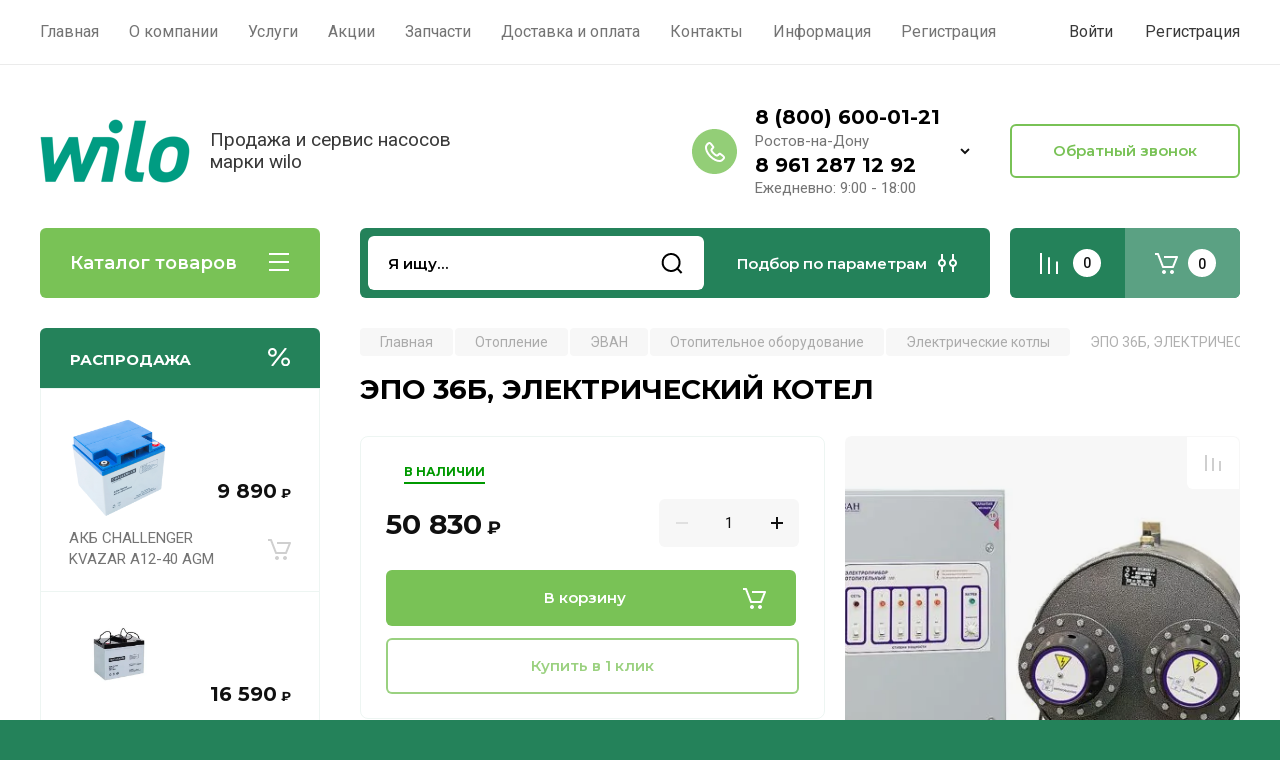

--- FILE ---
content_type: text/html; charset=utf-8
request_url: https://nasoswilo.ru/magazin/product/epo-36b-elektricheskij-kotel
body_size: 40220
content:
<!doctype html>
<html lang="ru">

<head>
<meta charset="utf-8">
<meta name="robots" content="all"/>
<title>ЭПО 36Б, ЭЛЕКТРИЧЕСКИЙ КОТЕЛ</title>
<meta name="description" content="ЭПО 36Б, ЭЛЕКТРИЧЕСКИЙ КОТЕЛ">
<meta name="keywords" content="ЭПО 36Б, ЭЛЕКТРИЧЕСКИЙ КОТЕЛ">
<meta name="SKYPE_TOOLBAR" content="SKYPE_TOOLBAR_PARSER_COMPATIBLE">
<meta name="viewport" content="width=device-width, initial-scale=1.0, maximum-scale=1.0, user-scalable=no">
<meta name="format-detection" content="telephone=no">
<meta http-equiv="x-rim-auto-match" content="none">

<!-- JQuery -->
<script src="/g/libs/jquery/1.10.2/jquery.min.js" charset="utf-8"></script>
<!-- JQuery -->

<!-- Common js -->
	<link rel="stylesheet" href="/g/css/styles_articles_tpl.css">
<meta name="yandex-verification" content="8615bfc708bfec82" />
<meta name="yandex-verification" content="8615bfc708bfec82" />

            <!-- 46b9544ffa2e5e73c3c971fe2ede35a5 -->
            <script src='/shared/s3/js/lang/ru.js'></script>
            <script src='/shared/s3/js/common.min.js'></script>
        <link rel='stylesheet' type='text/css' href='/shared/s3/css/calendar.css' /><link rel="stylesheet" href="/g/libs/lightgallery-proxy-to-hs/lightgallery.proxy.to.hs.min.css" media="all" async>
<script src="/g/libs/lightgallery-proxy-to-hs/lightgallery.proxy.to.hs.stub.min.js"></script>
<script src="/g/libs/lightgallery-proxy-to-hs/lightgallery.proxy.to.hs.js" async></script>
<link rel="icon" href="/favicon.png" type="image/png">
	<link rel="apple-touch-icon" href="/thumb/2/LWXycLAsrYVHUeczKuvz_w/r/favicon.png">
	<link rel="apple-touch-icon" sizes="57x57" href="/thumb/2/cSiQoKjZkTMIo0ziQoXd3Q/57c57/favicon.png">
	<link rel="apple-touch-icon" sizes="60x60" href="/thumb/2/ADHYAP_QOPaTX7kCwZk1yQ/60c60/favicon.png">
	<link rel="apple-touch-icon" sizes="72x72" href="/thumb/2/NUeGOwT7ccqi0vKCk5c7CQ/72c72/favicon.png">
	<link rel="apple-touch-icon" sizes="76x76" href="/thumb/2/hXphuvuCGMlCNmPwtBK8JQ/76c76/favicon.png">
	<link rel="apple-touch-icon" sizes="114x114" href="/thumb/2/eu_DCr8HaH-4Fl9Q5T1Yug/114c114/favicon.png">
	<link rel="apple-touch-icon" sizes="120x120" href="/thumb/2/3MmgBXK7FEpfGfzqoDIQig/120c120/favicon.png">
	<link rel="apple-touch-icon" sizes="144x144" href="/thumb/2/j9LDtrtN_JRbLahuwp6tEA/144c144/favicon.png">
	<link rel="apple-touch-icon" sizes="152x152" href="/thumb/2/hJpSN6oEQd3e9064W7B_Jg/152c152/favicon.png">
	<link rel="apple-touch-icon" sizes="180x180" href="/thumb/2/f_vyPxiafrQ-f6zkloMaLQ/180c180/favicon.png">
	
	<meta name="msapplication-TileImage" content="/thumb/2/bmMZwZpxmRExzY98ed18Wg/c/favicon.png">
	<meta name="msapplication-square70x70logo" content="/thumb/2/u4ZCgXlIt0M0m6gZuZtRyQ/70c70/favicon.png">
	<meta name="msapplication-square150x150logo" content="/thumb/2/foNNC3kvbPYBac4AKEENng/150c150/favicon.png">
	<meta name="msapplication-wide310x150logo" content="/thumb/2/4xXaTyEaqfQGm4mLgRUUfg/310c150/favicon.png">
	<meta name="msapplication-square310x310logo" content="/thumb/2/rmdEXcb0zBLSx3J7TTuAiw/310c310/favicon.png">

<!--s3_require-->
<link rel="stylesheet" href="/g/basestyle/1.0.1/user/user.css" type="text/css"/>
<link rel="stylesheet" href="/g/basestyle/1.0.1/user/user.blue.css" type="text/css"/>
<script type="text/javascript" src="/g/basestyle/1.0.1/user/user.js" async></script>
<!--/s3_require-->
<!-- Common js -->

<!-- Shop init -->
			
		
		
		
			<link rel="stylesheet" type="text/css" href="/g/shop2v2/default/css/theme.less.css">		
			<script type="text/javascript" src="/g/printme.js"></script>
		<script type="text/javascript" src="/g/shop2v2/default/js/tpl.js"></script>
		<script type="text/javascript" src="/g/shop2v2/default/js/baron.min.js"></script>
		
			<script type="text/javascript" src="/g/shop2v2/default/js/shop2.2.js"></script>
		
	<script type="text/javascript">shop2.init({"productRefs": {"75094104":{"ssylka":{"6bec192cb8ae206ba68e77c3da77595f":["89660304"]}}},"apiHash": {"getPromoProducts":"6ec6ba37a9b9688005e5e0c8c9005122","getSearchMatches":"a66b8aaa9618180433bc34ef0eb86c4d","getFolderCustomFields":"3bb4c3447f5f1298d4ed50a6bea6a3c0","getProductListItem":"7193c8fb01b8e9e2b819693c7f65d2ce","cartAddItem":"28065c49f604342e343396c7f095847d","cartRemoveItem":"689c2cab69e71e707f30e1113937ae1e","cartUpdate":"cabf18b3fbec1f54c7e36d315549f9b3","cartRemoveCoupon":"ebbf7d8373fd579e4ff7d24595e4b445","cartAddCoupon":"78af0bafc83707671c172afc9f8e88a2","deliveryCalc":"42e58e82466fa177f950e266b1dea792","printOrder":"f9f05302bb6515875d735645ae722f81","cancelOrder":"4a1f2a5c75b900c437d684dbab6cb358","cancelOrderNotify":"d29316a5a746dedef27e0efaa3642dc2","repeatOrder":"57e65e6d853ef4dce2ec9b89671f23a8","paymentMethods":"67f4914bc33a6291e4ef26e8c0316d69","compare":"2ba4432168a3127093abf6bf176e748e"},"hash": null,"verId": 3098221,"mode": "product","step": "","uri": "/magazin","IMAGES_DIR": "/d/","my": {"gr_selected_theme":0,"gr_pagelist_version":"global:shop2.2.110-paintwork-pagelist.tpl","gr_cart_preview_version":"2.2.110-paintwork-products-shop-cart-preview","gr_filter_version":"global:shop2.2.110-auto-accessories-adaptive-store-filter.tpl","gr_cart_page_version":"global:shop2.2.110-paintwork-cart.tpl","gr_product_template_name":"shop2.2.110-paintwork-product-list-thumbs.tpl","gr_product_page_version":"global:shop2.2.110-paintwork-product.tpl","gr_collections_item":"global:shop2.2.110-paintwork-product-item-collections.tpl","gr_compare_tooltip":"\u0421\u0440\u0430\u0432\u043d\u0438\u0442\u044c","gr_compare_tooltip_added":"\u0423\u0434\u0430\u043b\u0438\u0442\u044c","buy_alias":"\u0412 \u043a\u043e\u0440\u0437\u0438\u043d\u0443","buy_mod":true,"buy_kind":true,"on_shop2_btn":true,"gr_auth_placeholder":true,"gr_show_collcetions_amount":true,"gr_kinds_slider":true,"gr_cart_titles":true,"gr_filter_remodal_res":"1260","gr_sorting_no_filter":true,"gr_filter_remodal":true,"gr_filter_range_slider":false,"gr_search_range_slider":false,"gr_add_to_compare_text":"\u0421\u0440\u0430\u0432\u043d\u0438\u0442\u044c","gr_search_form_title":"\u041f\u041e\u0418\u0421\u041a \u041f\u041e \u041f\u0410\u0420\u0410\u041c\u0415\u0422\u0420\u0410\u041c","gr_vendor_in_thumbs":true,"gr_show_titles":true,"gr_show_options_text":"\u0412\u0441\u0435 \u043f\u0430\u0440\u0430\u043c\u0435\u0442\u0440\u044b","gr_pagelist_only_icons":true,"gr_filter_title_text":"\u0424\u0418\u041b\u042c\u0422\u0420","gr_filter_btn_text":"\u0424\u0418\u041b\u042c\u0422\u0420","gr_filter_reset_text":"\u041e\u0447\u0438\u0441\u0442\u0438\u0442\u044c","gr_card_slider_class":" vertical","gr_product_one_click":"\u041a\u0443\u043f\u0438\u0442\u044c \u0432 1 \u043a\u043b\u0438\u043a","gr_options_more_btn":"\u0412\u0441\u0435 \u043f\u0430\u0440\u0430\u043c\u0435\u0442\u0440\u044b","gr_cart_auth_remodal":true,"gr_cart_show_options_text":"\u041f\u043e\u043a\u0430\u0437\u0430\u0442\u044c \u043f\u0430\u0440\u0430\u043c\u0435\u0442\u0440\u044b","gr_cart_clear_btn_class":"clear_btn","gr_cart_back_btn":"\u041a \u043f\u043e\u043a\u0443\u043f\u043a\u0430\u043c","gr_cart_total_title":"\u0420\u0430\u0441\u0447\u0435\u0442","gr_cart_total_text":"\u0421\u0443\u043c\u043c\u0430 \u0437\u0430\u043a\u0430\u0437\u0430:","gr_cart_autoriz_btn_class":"cart_buy_rem","gr_cart_regist_btn_class":"cart_regist_btn","gr_coupon_placeholder":"\u041a\u0443\u043f\u043e\u043d","gr_my_title_param_button":false,"fold_btn_tit":"\u041a\u0430\u0442\u0430\u043b\u043e\u0433 \u0442\u043e\u0432\u0430\u0440\u043e\u0432","fold_mobile_title":"\u041a\u0430\u0442\u0430\u043b\u043e\u0433","search_btn_tit":"\u041f\u043e\u0434\u0431\u043e\u0440 \u043f\u043e \u043f\u0430\u0440\u0430\u043c\u0435\u0442\u0440\u0430\u043c","search_form_btn":"\u041d\u0430\u0439\u0442\u0438","gr_show_nav_btns":true,"gr_hide_no_amount_rating":"true","price_fa_rouble":false,"gr_filter_placeholders":true,"gr_filter_only_field_title":true,"gr_comments_only_field_placeholder":true,"gr_coupon_used_text":"\u0418\u0441\u043f\u043e\u043b\u044c\u0437\u043e\u0432\u0430\u043d\u043d\u044b\u0439","gr_pluso_title":"\u041f\u043e\u0434\u0435\u043b\u0438\u0442\u044c\u0441\u044f","gr_show_one_click_in_thumbs":true,"gr_pagelist_lazy_load":true,"lazy_load_subpages":true,"gr_buy_btn_data_url":true,"gr_product_preview_title":"\u0414\u043e\u0431\u0430\u0432\u043b\u0435\u043d \u0432 \u043a\u043e\u0440\u0437\u0438\u043d\u0443","gr_custom_field_star":true,"gr_search_modules_new":true},"shop2_cart_order_payments": 1,"cf_margin_price_enabled": 0,"maps_yandex_key":"","maps_google_key":""});</script>
<style type="text/css">.product-item-thumb {width: 350px;}.product-item-thumb .product-image, .product-item-simple .product-image {height: 350px;width: 350px;}.product-item-thumb .product-amount .amount-title {width: 254px;}.product-item-thumb .product-price {width: 300px;}.shop2-product .product-side-l {width: 200px;}.shop2-product .product-image {height: 190px;width: 200px;}.shop2-product .product-thumbnails li {width: 56px;height: 56px;}</style>
<!-- Shop init -->

	<style>
		.main-slider{margin-bottom:30px;position:relative;height:420px;overflow:hidden;height:auto}@media (max-width: 767px){.main-slider{margin-left:-16px;margin-right:-16px;margin-bottom:0;height:auto}}.main-slider__inner_slid{height:auto;margin:-3px 0}.main-slider__item_slid{height:auto;padding-top:37.5%;position:relative;display:block;width:100%;text-decoration:none}@media (max-width: 1280px){.main-slider__item_slid{padding-top:40%}}@media (max-width: 767px){.main-slider__item_slid{padding-top:unset;height:320px}}@media (max-width: 425px){.main-slider__item_slid{height:220px}}.main-slider__item_in{display:block}.main-slider__image_slid{position:absolute;top:0;left:0;width:100%;height:100%;display:block}.main-slider__image_slid.slider_overlay:before{position:absolute;content:'';top:0;left:0;width:100%;height:100%}.main-slider__image_slid.mobile_image{display:none}@media (max-width: 639px){.main-slider__image_slid.mobile_image{display:block}}.main-slider__slid_text{position:relative;display:-moz-box;display:-webkit-box;display:-webkit-flex;display:-moz-flex;display:-ms-flexbox;display:flex;-webkit-box-direction:normal;-webkit-box-orient:vertical;-moz-box-direction:normal;-moz-box-orient:vertical;-webkit-flex-direction:column;-moz-flex-direction:column;-ms-flex-direction:column;flex-direction:column;-webkit-box-align:start;-ms-flex-align:start;-webkit-align-items:flex-start;-moz-align-items:flex-start;align-items:flex-start;-webkit-box-pack:center;-ms-flex-pack:center;-webkit-justify-content:center;-moz-justify-content:center;justify-content:center;width:50%;padding:20px 20px 20px 40px;height:100%;position:absolute;top:0;bottom:0}@media (max-width: 1260px){.main-slider__slid_text{width:70%;padding-left:30px}}@media (max-width: 767px){.main-slider__slid_text{width:100%;padding:15px 36px}}@media (max-width: 479px){.main-slider__slid_text{padding-right:16px;padding-left:16px}}.main-slider__slid_flag{padding:5px 14px 5px 16px;display:inline-block;font-family:Montserrat,sans-serif;height:auto;line-height:22px;font-weight:700;text-align:center;margin-bottom:10px;position:relative;margin-top:20px;margin-bottom:7px;padding:5px 15px;min-width:76px}@media (max-width: 767px){.main-slider__slid_flag{margin-bottom:5px;padding:4px 12px;min-width:54px;line-height:14px}}@media (max-width: 479px){.main-slider__slid_flag{margin-top:6px;margin-bottom:6px}}.main-slider__slid_tit{margin-top:8px;margin-bottom:8px;font-family:Montserrat,sans-serif;line-height:1.1em;font-weight:700;display:block}@media (max-width: 1023px){.main-slider__slid_tit{margin-top:4px;margin-bottom:4px}}@media (max-width: 479px){.main-slider__slid_tit{margin-top:4px;margin-bottom:4px}}.main-slider__slid_desc{margin-top:8px;margin-bottom:8px;display:block}@media (max-width: 1023px){.main-slider__slid_desc{margin-top:4px;margin-bottom:4px}}@media (max-width: 479px){.main-slider__slid_desc{margin-top:2px;margin-bottom:2px;line-height:1.2}}.main-slider__slid_btn{display:inline-block;margin-top:15px;margin-bottom:0;padding:18px 30px;font-family:Montserrat,sans-serif;line-height:1.1em;font-weight:600;text-decoration:none;position:relative;z-index:1;transition:all .3s;overflow:hidden;margin-top:26px;margin-bottom:0}@media (max-width: 1023px){.main-slider__slid_btn{padding:16px 30px;margin-top:10px}}@media (max-width: 479px){.main-slider__slid_btn{padding:12px 16px}}.main-slider__slid_btn:before{position:absolute;content:'';z-index:-1;top:0;right:0;width:0;height:100%;transition:all .3s}.main-slider__slid_btn:hover:before{width:100%}@media (max-width: 767px){.main-slider__slid_btn.slider_btn_hide{display:none}}.main-slider .slick-prev,.main-slider .slick-next{position:absolute;right:0;z-index:1;width:60px;height:60px}@media (max-width: 1280px){.main-slider .slick-prev,.main-slider .slick-next{width:50px;height:50px}}.main-slider .slick-prev{top:20px;right:20px}@media (max-width: 767px){.main-slider .slick-prev{bottom:0;right:40px}}.main-slider .slick-next{bottom:20px;right:20px}.main-slider .slick-next:before{transform:rotate(180deg)}.main-slider ul.slick-dots{display:flex;flex-direction:column;position:absolute;right:45px;top:calc(50% - 110px);margin:0;height:220px;align-items:center;justify-content:center}.main-slider ul.slick-dots li{margin:8px 0}@media (max-width: 1023px){.main-slider ul.slick-dots li{margin:4px 0}}@media (max-width: 767px){.main-slider ul.slick-dots li{margin:0 4px}}.main-slider ul.slick-dots li.slick-active{margin:7px 0}@media (max-width: 1023px){.main-slider ul.slick-dots li.slick-active{margin:3px 0}}@media (max-width: 767px){.main-slider ul.slick-dots li.slick-active{margin:0 4px}}@media (min-width: 768px) and (max-width: 1280px){.main-slider ul.slick-dots{right:40px}}@media (max-width: 767px){.main-slider ul.slick-dots{flex-direction:row;height:auto;width:220px;top:calc(100% - 30px);right:calc(50% - 110px)}}@media (max-width: 425px){.main-slider ul.slick-dots{top:calc(100% - 20px)}}.main-slider .slider_counter{position:absolute;min-width:80px;top:0;right:0;padding:12px 10px;font-family:Montserrat,sans-serif;line-height:1em;font-weight:600;text-align:center;display:-moz-box;display:-webkit-box;display:-webkit-flex;display:-moz-flex;display:-ms-flexbox;display:flex;-webkit-box-pack:center;-ms-flex-pack:center;-webkit-justify-content:center;-moz-justify-content:center;justify-content:center;display:none}@media (max-width: 767px){.main-slider .slider_counter{bottom:0;top:auto;right:auto;left:0;padding:17.5px 10px;min-width:52px}}.main-slider .slider_counter .slider_del{padding:0 5px}
		@media (min-width: 1261px){.main-slider__inner_slid:not(.slick-slider){height: 400px;overflow: hidden;}}
	</style>


<!-- Custom styles -->
<link rel="stylesheet" href="/g/libs/jqueryui/datepicker-and-slider/css/jquery-ui.css">
<link rel="stylesheet" href="/g/libs/lightgallery/v1.2.19/lightgallery.css">
<link rel="stylesheet" href="/g/libs/remodal/css/remodal.css">
<link rel="stylesheet" href="/g/libs/remodal/css/remodal-default-theme.css">
<link rel="stylesheet" href="/g/libs/waslide/css/waslide.css">
<!-- Custom styles -->


<!-- Custom js -->
<script src="/g/libs/jquery-responsive-tabs/1.6.3/jquery.responsiveTabs.min.js" charset="utf-8"></script>
<script src="/g/libs/jquery-match-height/0.7.2/jquery.matchHeight.min.js" charset="utf-8"></script>
<script src="/g/libs/jqueryui/datepicker-and-slider/js/jquery-ui.min.js" charset="utf-8"></script>
<script src="/g/libs/jqueryui/touch_punch/jquery.ui.touch_punch.min.js" charset="utf-8"></script>

<script src="/g/libs/owl-carousel/2.3.4/owl.carousel.min.js" charset="utf-8"></script>


<script src="/g/libs/flexmenu/1.6.2/flexmenu.min.js" charset="utf-8"></script> <script src="/g/libs/flexmenu/1.6.2/modernizr.custom.js" charset="utf-8"></script>  
<script src="/g/libs/lightgallery/v1.2.19/lightgallery.js" charset="utf-8"></script>
<script src="/g/libs/jquery-slick/1.6.0/slick.min.js" charset="utf-8"></script>
<script src="/g/libs/remodal/js/remodal.js" charset="utf-8"></script>
<script src="/g/libs/waslide/js/animit.js"></script>
<script src="/g/libs/waslide/js/waslide.js"></script>

<script src="/g/libs/timer/js/timer.js" charset="utf-8"></script>

<!-- Custom js -->

<!-- Site js -->
<script src="/g/s3/misc/form/shop-form/shop-form-minimal.js" charset="utf-8"></script>
<script src="/g/templates/shop2/2.110.2/auto-accessories/js/plugins.js" charset="utf-8"></script>

<!-- Site js -->




<link rel="stylesheet" href="/g/libs/jquery-popover/0.0.4/jquery.popover.css">
<script src="/g/libs/jquery-popover/0.0.4/jquery.popover.js" charset="utf-8"></script>

<!-- Theme styles -->

		    <link rel="stylesheet" href="/t/v9641/images/theme11/theme.scss.css">
	
<!-- Theme styles -->

<!-- Main js -->
	<script src="/g/templates/shop2/2.110.2/universal-shop-pro/js/shop_main.js" charset="utf-8"></script>
<!-- Main js -->


<link rel="stylesheet" href="/g/templates/shop2/2.110.2/universal-shop-pro/css/global_styles.css">

</head><link rel="stylesheet" href="/t/v9641/images/css/design.scss.css">
<body class="site">
	
	   
		   
   <div class="site_wrap">
	   <div class="mobile_panel_wrap">
	      <div class="mobile__panel">
	         <a class="close-button"><span>&nbsp;</span></a>
	         <div class="mobile_panel_inner">
	            <div class="mobile_menu_prev">
	            	<div class="btn_next_menu"><span>Меню</span></div>
	            	<div class="registration_wrap">
	            		
	            									<a href="/users" class="login">
				         		Войти
				         	</a>
				         	
				         	<a href="/users/register" class="registration">
				         		Регистрация
				         	</a>
									         	
			         </div>
	                <nav class="mobile_shared_wrap">                    
	                </nav>
	
	            </div>
	            <div class="mobile_menu_next">
	               <div class="btn_prev_menu"><span>Назад</span></div>
	               
	            </div>
	            <div class="mobile_brands">
	               <div class="btn_prev_menu"><span class="prev">Назад</span> <a href="javascript:void(0);" class="close-button"></a></div>
	               
	            </div>
	         </div>
	      </div>
	   </div>

	   <div class="site__wrapper site__wrapper-timer">
       			      <div class="top-menu block_padding">
	         
	         				<div class="top-menu__inner">
					<ul class="top_menu menu-default top-menu__items">
				        				
				            				
				            				                <li class="has-child opened"><a href="/"><span>Главная</span></a>
				            				            				
				        				
				            				                				                        </li>
				                    				                				            				
				            				                <li class=""><a href="/o-kompanii"><span>О компании</span></a>
				            				            				
				        				
				            				                				                        </li>
				                    				                				            				
				            				                <li class=""><a href="/uslugi"><span>Услуги</span></a>
				            				            				
				        				
				            				                				                        </li>
				                    				                				            				
				            				                <li class=""><a href="/akcii"><span>Акции</span></a>
				            				            				
				        				
				            				                				                        </li>
				                    				                				            				
				            				                <li class=""><a href="/zapchasti"><span>Запчасти</span></a>
				            				            				
				        				
				            				                				                        </li>
				                    				                				            				
				            				                <li class=""><a href="/dostavka"><span>Доставка и оплата</span></a>
				            				            				
				        				
				            				                				                        </li>
				                    				                				            				
				            				                <li class=""><a href="/kontakty"><span>Контакты</span></a>
				            				            				
				        				
				            				                				                        </li>
				                    				                				            				
				            				                <li class="has-child"><a href="/informatsiya"><span>Информация</span></a>
				            				            				
				        				
				            				                				                        <ul>
				                    				            				
				            				                <li class=""><a href="/vozvrat-i-obmen"><span>Возврат и обмен</span></a>
				            				            				
				        				
				            				                				                        </li>
				                    				                				            				
				            				                <li class=""><a href="/otzyvy-o-nas"><span>Отзывы о нас</span></a>
				            				            				
				        				
				            				                				                        </li>
				                    				                				            				
				            				                <li class=""><a href="/voprosy-i-otvety"><span>Вопросы и ответы</span></a>
				            				            				
				        				
				            				                				                        </li>
				                    				                				            				
				            				                <li class=""><a href="/napishite-nam"><span>Напишите нам</span></a>
				            				            				
				        				
				            				                				                        </li>
				                    				                				            				
				            				                <li class=""><a href="/stati"><span>Статьи</span></a>
				            				            				
				        				
				            				                				                        </li>
				                    				                            </ul>
				                        </li>
				                    				                				            				
				            				                <li class=""><a href="/registraciya"><span>Регистрация</span></a>
				            				            				
				        				        </li>
				    </ul>
				    				</div>
				         
	         <div class="registration_wrap">
	         	
	         					
					<div class="login" data-remodal-target="login_popap">
		         		Войти
		         	</div>
		         	
		         	<a href="/users/register" class="registration">
	         			Регистрация
		         	</a>
					         </div>
	      </div>
	      <div class="site__inner site__inner-timer">
	         <header class="site-header block_padding no-slider">
	            <div class="company-info">
	            		            									<a href="https://nasoswilo.ru" class="company-info__logo_pic"><img src="/thumb/2/ZzJt7N1yjMCxAEUXec5o9Q/150r150/d/wilo_logo_2013svg_1.png" alt=""></a>
																					<div class="company-info__name_desc">
		  						               		               <div class="company-info__descr">Продажа и сервис насосов марки wilo</div>
		               	               </div>
	               	            </div>
	            <div class="head-contacts">
	               <div class="head-contacts__inner">
	                  	                  <div class="head-contacts__phones">
	                     <div class="head-contacts__phones-inner">
	                        <div class="div-block">
	                        		                        					                        				                        					                        		<div><a href="tel:8 (800) 600-01-21" class="link">8 (800) 600-01-21</a></div>
			                        			                        				                        				                        						                     			<div class="head-contacts__title">Ростов-на-Дону</div>
				                     					                        		<div><a href="tel:8 961 287 12 92" class="link">8 961 287 12 92</a></div>
			                        			                        		                        		                        </div>
	                        	                        	<div class="head-contacts__phone-time">Ежедневно: 9:00 - 18:00</div>
	                        	                     </div>
	                    <div class="phones_popup" data-remodal-target="phones_popup">Просмотр</div>
	                  </div>
	                  	               </div>
	               <div class="head-conracts__recall"><span data-remodal-target="form_top_popap" class="head-conracts__recall-btn w-button">Обратный звонок</span></div>	            </div>
	         </header>
	         
 	         <div data-remodal-id="fixed-categor" class="remodal fixed-categor" role="dialog" data-remodal-options="hashTracking: false">
	         	<button data-remodal-action="close" class="close-button"><span>&nbsp;</span></button>
	         	<input id="cat-tab" type="radio" name="tabs" checked><!--
	            --><label for="cat-tab" title="Категории" class="cat-tab">Категории</label><!--
	            --><input id="brand-tab" type="radio" name="tabs" ><!--
	            --><label for="brand-tab" title="Бренды" class="brand-tab">Бренды</label>
	         </div>
	         
  	         <div class="site-fixed-panel">
				<div class="shop-modules__folders" data-remodal-target="fixed-categor">
				  <div class="shop-modules__folders-title">Каталог товаров</div>
				  <div class="shop-modules__folder-icon"></div>
				</div>
				<div class="shop-modules__folders_mobile">
					<div class="shop-modules__folder-icon"></div>
				</div>
	         	<nav class="top-menu__inner">            
	            	<ul class="top-menu__items"><li class="opened active"><a href="/" >Главная</a></li><li><a href="/o-kompanii" >О компании</a></li><li><a href="/uslugi" >Услуги</a></li><li><a href="/akcii" >Акции</a></li><li><a href="/zapchasti" >Запчасти</a></li><li><a href="/dostavka" >Доставка и оплата</a></li><li><a href="/kontakty" >Контакты</a></li><li class="has-child"><a href="/informatsiya" >Информация</a><ul class="level-2"><li><a href="/vozvrat-i-obmen" >Возврат и обмен</a></li><li><a href="/otzyvy-o-nas" >Отзывы о нас</a></li><li><a href="/voprosy-i-otvety" >Вопросы и ответы</a></li><li><a href="/napishite-nam" >Напишите нам</a></li><li><a href="/stati" >Статьи</a></li></ul></li><li><a href="/registraciya" >Регистрация</a></li></ul>	         	</nav>
	         	<div class="shop-modules__right">
	               					<div class="compare-block">
						<a href="/magazin/compare" class="compare-block__link" target="_blank">&nbsp;</a>
						<div class="compare-block__amount">0</div>
					</div>
	               	               
   	               <div class="shop-modules__cart cart_popup_btn cart_amount_null" >
		               		
												
							<a href="/magazin/cart" class="site-header__cart_btn">
								<span class="shop-modules__cart-amount">0</span>
							</a>
								
								                  
	               </div>
	               
	          	</div>
	         </div>
	         
	         
	         <div class="shop-modules block_padding">
	            <div class="shop-modules__inner">
	               <div class="shop-modules__folders active">
	                  <div class="shop-modules__folders-title">Каталог товаров</div>
	                  <div class="shop-modules__folder-icon"></div>
	               </div>
	               <div class="shop-modules__folders_mobile">
	                  <div class="shop-modules__folder-icon"></div>
	               </div>
	                <div class="shop-modules__search search_modules_new">
	                     <nav class="search_catalog_top">
	                     	<div class="search_catalog_top-in">
	                     											<form action="/magazin/search" enctype="multipart/form-data" method="get" class="shop-modules__search-form w-form">
									     <input type="text" id="s[name]" name="search_text" autocomplete="off" placeholder="Я ищу…" class="shop-modules__search-input w-input">
									     <button class="shop-modules__search-btn w-button">Найти</button>
									<re-captcha data-captcha="recaptcha"
     data-name="captcha"
     data-sitekey="6LddAuIZAAAAAAuuCT_s37EF11beyoreUVbJlVZM"
     data-lang="ru"
     data-rsize="invisible"
     data-type="image"
     data-theme="light"></re-captcha></form>              
		                       			                    </div>
				     	 </nav>
	                    <div data-remodal-target="search_popap" class="shop-modules__search-popup w-button">Подбор по параметрам</div>
	                </div>
	               <div class="mobile-contacts" data-remodal-target="phones_popup">&nbsp;</div>
	               <div class="mobile-search" data-remodal-target="search_popap">&nbsp;</div>
	               
	                <div class="shop-modules__right">
		               						<div class="compare-block">
							<a href="/magazin/compare" class="compare-block__link" target="_blank">&nbsp;</a>
							<div class="compare-block__amount">0</div>
						</div>
		               						
		               <div class="shop-modules__cart cart_popup_btn cart_amount_null" >
		               		
							
														
						<a href="/magazin/cart" class="site-header__cart_btn">
							<span class="shop-modules__cart-amount">0</span>
						</a>
							
									                  
		               </div>
		          	</div>
	            </div>
	         </div>
	         
	         <div class="site-content content_shop_pages">
	            <div class="site-content__inner block_padding">
	              
	               <div class="site-content__left">
	                  
	                  					    <nav class="folders-nav">
					        <ul class="folders_menu">
					        	
					        	<div class="brand-search">
					        		<span>
					        			Искать по бренду
					        		</span>
					        	</div>
					        	
					            					                					            					                					                    					
					                    					                        <li class="cat-item firstlevel has sublevel">
												<a href="/magazin/folder/nasosy-wilo" class="hasArrow ">
													
						                        									                        								                                		<span class="cat-item__pic">
						                                			<img src="/thumb/2/juMhjjdmxiUiIvNpTeII_g/30r30/d/wilo_logo_2013svg.png" alt="Насосы WILO">
						                                		</span>
						                                						                                						                        		<span class="cat-item__title  no-padding">Насосы WILO</span>
					                        		
					                        	</a>
					                    					                    																									                					            					                					                    					                        					                            <ul>
					                            	<li class="parentItem"><a href="/magazin/folder/nasosy-wilo"><span>Насосы WILO</span></a></li>
					                        					                    					
					                    					                        <li class=" has sublevel"> 
					                        	<a class="hasArrow" href="/magazin/folder/vodosnabzhenie">Водоснабжение</a>
					                    					                    																									                					            					                					                    					                        					                            <ul>
					                            	<li class="parentItem"><a href="/magazin/folder/vodosnabzhenie"><span>Водоснабжение</span></a></li>
					                        					                    					
					                    					                        <li class=" has sublevel"> 
					                        	<a class="hasArrow" href="/magazin/folder/vodosnabzhenie-povyshenie-davleniya">Водоснабжение /повышение давления</a>
					                    					                    																									                					            					                					                    					                        					                            <ul>
					                            	<li class="parentItem"><a href="/magazin/folder/vodosnabzhenie-povyshenie-davleniya"><span>Водоснабжение /повышение давления</span></a></li>
					                        					                    					
					                    					                        <li class=""> 
					                        	<a href="/magazin/folder/nasosnye-stancii">Насосные станции</a>
					                    					                    																									                					            					                					                    					                        					                            </li>
					                            					                        					                    					
					                    					                        <li class=""> 
					                        	<a href="/magazin/folder/poverhnostnye-nasosy">Поверхностные насосы</a>
					                    					                    																									                					            					                					                    					                        					                            </li>
					                            					                        					                    					
					                    					                        <li class=""> 
					                        	<a href="/magazin/folder/centrobezhnye-nasosy">Центробежные насосы</a>
					                    					                    																									                					            					                					                    					                        					                            </li>
					                            					                        					                    					
					                    					                        <li class=""> 
					                        	<a href="/magazin/folder/povysitelnye-nasosy">Повысительные насосы</a>
					                    					                    																									                					            					                					                    					                        					                            </li>
					                            					                        					                    					
					                    					                        <li class=""> 
					                        	<a href="/magazin/folder/blochnye-nasosy">Блочные насосы</a>
					                    					                    																									                					            					                					                    					                        					                            </li>
					                            					                        					                    					
					                    					                        <li class=""> 
					                        	<a href="/magazin/folder/samovsasyvayushchie-perenosnye-nasosy">Самовсасывающие переносные насосы</a>
					                    					                    																									                					            					                					                    					                        					                            </li>
					                            					                        					                    					
					                    					                        <li class=""> 
					                        	<a href="/magazin/folder/vertikalnye-mnogostupenchatye-nasosy">Вертикальные многоступенчатые насосы</a>
					                    					                    																									                					            					                					                    					                        					                            </li>
					                            					                                </ul>
					                                </li>
					                            					                        					                    					
					                    					                        <li class=""> 
					                        	<a href="/magazin/folder/ispolzovanie-dozhdevoj-vody">Использование дождевой воды</a>
					                    					                    																									                					            					                					                    					                        					                            </li>
					                            					                        					                    					
					                    					                        <li class=" has sublevel"> 
					                        	<a class="hasArrow" href="/magazin/folder/zabor-syroj-vody">Забор сырой воды</a>
					                    					                    																									                					            					                					                    					                        					                            <ul>
					                            	<li class="parentItem"><a href="/magazin/folder/zabor-syroj-vody"><span>Забор сырой воды</span></a></li>
					                        					                    					
					                    					                        <li class=""> 
					                        	<a href="/magazin/folder/kolodeznye-nasosy">Колодезные насосы</a>
					                    					                    																									                					            					                					                    					                        					                            </li>
					                            					                                </ul>
					                                </li>
					                            					                                </ul>
					                                </li>
					                            					                        					                    					
					                    					                        <li class=" has sublevel"> 
					                        	<a class="hasArrow" href="/magazin/folder/kondicionirovanie-ohlazhdenie">Кондиционирование, охлаждение</a>
					                    					                    																									                					            					                					                    					                        					                            <ul>
					                            	<li class="parentItem"><a href="/magazin/folder/kondicionirovanie-ohlazhdenie"><span>Кондиционирование, охлаждение</span></a></li>
					                        					                    					
					                    					                        <li class=""> 
					                        	<a href="/magazin/folder/cirkulyacionnye-nasosy">Циркуляционные насосы</a>
					                    					                    																									                					            					                					                    					                        					                            </li>
					                            					                        					                    					
					                    					                        <li class=""> 
					                        	<a href="/magazin/folder/cirkulyacionnye-nasosy-inline">Циркуляционные насосы Inline</a>
					                    					                    																									                					            					                					                    					                        					                            </li>
					                            					                                </ul>
					                                </li>
					                            					                        					                    					
					                    					                        <li class=""> 
					                        	<a href="/magazin/folder/odnostupenchatye-nasosy">Одноступенчатые насосы</a>
					                    					                    																									                					            					                					                    					                        					                            </li>
					                            					                        					                    					
					                    					                        <li class=" has sublevel"> 
					                        	<a class="hasArrow" href="/magazin/folder/zagryaznennye-i-stochnye-vody">Загрязненные и сточные воды</a>
					                    					                    																									                					            					                					                    					                        					                            <ul>
					                            	<li class="parentItem"><a href="/magazin/folder/zagryaznennye-i-stochnye-vody"><span>Загрязненные и сточные воды</span></a></li>
					                        					                    					
					                    					                        <li class=" has sublevel"> 
					                        	<a class="hasArrow" href="/magazin/folder/sbor-stochnyh-vod">Сбор сточных вод</a>
					                    					                    																									                					            					                					                    					                        					                            <ul>
					                            	<li class="parentItem"><a href="/magazin/folder/sbor-stochnyh-vod"><span>Сбор сточных вод</span></a></li>
					                        					                    					
					                    					                        <li class=""> 
					                        	<a href="/magazin/folder/napornye-ustanovki-otvoda-stochnoj-vody">Напорные установки отвода сточной воды</a>
					                    					                    																									                					            					                					                    					                        					                            </li>
					                            					                        					                    					
					                    					                        <li class=""> 
					                        	<a href="/magazin/folder/nasosnye-shahty">Насосные шахты</a>
					                    					                    																									                					            					                					                    					                        					                            </li>
					                            					                                </ul>
					                                </li>
					                            					                        					                    					
					                    					                        <li class=" has sublevel"> 
					                        	<a class="hasArrow" href="/magazin/folder/transportirovka-stochnyh-vod">Транспортировка сточных вод</a>
					                    					                    																									                					            					                					                    					                        					                            <ul>
					                            	<li class="parentItem"><a href="/magazin/folder/transportirovka-stochnyh-vod"><span>Транспортировка сточных вод</span></a></li>
					                        					                    					
					                    					                        <li class=""> 
					                        	<a href="/magazin/folder/pogruzhnye-drenazhnye-nasosy">Погружные дренажные насосы</a>
					                    					                    																									                					            					                					                    					                        					                            </li>
					                            					                                </ul>
					                                </li>
					                            					                        					                    					
					                    					                        <li class=""> 
					                        	<a href="/magazin/folder/himicheskie-nasosy">Химические насосы</a>
					                    					                    																									                					            					                					                    					                        					                            </li>
					                            					                                </ul>
					                                </li>
					                            					                        					                    					
					                    					                        <li class=" has sublevel"> 
					                        	<a class="hasArrow" href="/magazin/folder/promyshlennost">Промышленность</a>
					                    					                    																									                					            					                					                    					                        					                            <ul>
					                            	<li class="parentItem"><a href="/magazin/folder/promyshlennost"><span>Промышленность</span></a></li>
					                        					                    					
					                    					                        <li class=""> 
					                        	<a href="/magazin/folder/vertikalnye-nasosy-dlya-gryaznoj-vody">Вертикальные насосы для грязной воды</a>
					                    					                    																									                					            					                					                    					                        					                            </li>
					                            					                        					                    					
					                    					                        <li class=""> 
					                        	<a href="/magazin/folder/pogruzhnye-nasosy-dlya-stochnyh-vod">Погружные насосы для сточных вод</a>
					                    					                    																									                					            					                					                    					                        					                            </li>
					                            					                        					                    					
					                    					                        <li class=""> 
					                        	<a href="/magazin/folder/fekalnye-nasosy">Фекальные насосы</a>
					                    					                    																									                					            					                					                    					                        					                            </li>
					                            					                                </ul>
					                                </li>
					                            					                        					                    					
					                    					                        <li class=""> 
					                        	<a href="/magazin/folder/dopolnitelnoe-oborudovanie-2">Дополнительное оборудование</a>
					                    					                    																									                					            					                					                    					                        					                            </li>
					                            					                                </ul>
					                                </li>
					                            					                        					                    					
					                    					                        <li class="cat-item firstlevel has sublevel">
												<a href="/magazin/folder/nasosy-pumpman" class="hasArrow ">
													
						                        									                        								                                		<span class="cat-item__pic">
						                                			<img src="/thumb/2/gVtXpD0YlIK9HSKhCKcDUQ/30r30/d/pumpman.png" alt="Насосы Pumpman">
						                                		</span>
						                                						                                						                        		<span class="cat-item__title  no-padding">Насосы Pumpman</span>
					                        		
					                        	</a>
					                    					                    																									                					            					                					                    					                        					                            <ul>
					                            	<li class="parentItem"><a href="/magazin/folder/nasosy-pumpman"><span>Насосы Pumpman</span></a></li>
					                        					                    					
					                    					                        <li class=" has sublevel"> 
					                        	<a class="hasArrow" href="/magazin/folder/cirkulyacionnye-nasosy-1">Циркуляционные насосы</a>
					                    					                    																									                					            					                					                    					                        					                            <ul>
					                            	<li class="parentItem"><a href="/magazin/folder/cirkulyacionnye-nasosy-1"><span>Циркуляционные насосы</span></a></li>
					                        					                    					
					                    					                        <li class=""> 
					                        	<a href="/magazin/folder/trs-ekonom-seriya">TRS Эконом серия</a>
					                    					                    																									                					            					                					                    					                        					                            </li>
					                            					                        					                    					
					                    					                        <li class=""> 
					                        	<a href="/magazin/folder/grs-osnovnaya-seriya">GRS Основная серия</a>
					                    					                    																									                					            					                					                    					                        					                            </li>
					                            					                        					                    					
					                    					                        <li class=""> 
					                        	<a href="/magazin/folder/star-energoeffektivnye-s-chastotnym-regulirovaniem">STAR Энергоэффективные с частотным регулированием</a>
					                    					                    																									                					            					                					                    					                        					                            </li>
					                            					                        					                    					
					                    					                        <li class=""> 
					                        	<a href="/magazin/folder/grs-promyshlennaya-seriya">GRS Промышленная серия</a>
					                    					                    																									                					            					                					                    					                        					                            </li>
					                            					                                </ul>
					                                </li>
					                            					                        					                    					
					                    					                        <li class=" has sublevel"> 
					                        	<a class="hasArrow" href="/magazin/folder/poverhnostnye-nasosy-1">Поверхностные насосы</a>
					                    					                    																									                					            					                					                    					                        					                            <ul>
					                            	<li class="parentItem"><a href="/magazin/folder/poverhnostnye-nasosy-1"><span>Поверхностные насосы</span></a></li>
					                        					                    					
					                    					                        <li class=""> 
					                        	<a href="/magazin/folder/jet-samovsasyvayushchie-s-chugunnym-korpusom">JET Самовсасывающие с чугунным корпусом</a>
					                    					                    																									                					            					                					                    					                        					                            </li>
					                            					                        					                    					
					                    					                        <li class=""> 
					                        	<a href="/magazin/folder/sgj-samovsasyvayushchie-s-korpusom-iz-nerzhaveyushchej-stali">SGJ Самовсасывающие с корпусом из нержавеющей стали</a>
					                    					                    																									                					            					                					                    					                        					                            </li>
					                            					                        					                    					
					                    					                        <li class=""> 
					                        	<a href="/magazin/folder/cdlf-poverhnostnye-mnogostupenchatyj-nasos">CDLF Поверхностные многоступенчатые насосы</a>
					                    					                    																									                					            					                					                    					                        					                            </li>
					                            					                                </ul>
					                                </li>
					                            					                        					                    					
					                    					                        <li class=""> 
					                        	<a href="/magazin/folder/nasosnye-stancii-1">Насосные станции</a>
					                    					                    																									                					            					                					                    					                        					                            </li>
					                            					                        					                    					
					                    					                        <li class=""> 
					                        	<a href="/magazin/folder/drenazhnye-nasosy">Дренажные насосы</a>
					                    					                    																									                					            					                					                    					                        					                            </li>
					                            					                        					                    					
					                    					                        <li class=""> 
					                        	<a href="/magazin/folder/fekalnye-nasosy-1">Фекальные насосы</a>
					                    					                    																									                					            					                					                    					                        					                            </li>
					                            					                        					                    					
					                    					                        <li class=""> 
					                        	<a href="/magazin/folder/aksessuary">Аксессуары</a>
					                    					                    																									                					            					                					                    					                        					                            </li>
					                            					                                </ul>
					                                </li>
					                            					                        					                    					
					                    					                        <li class="cat-item firstlevel">
												<a href="/magazin/folder/ostalnye-nasosy" class="hasArrow ">
													
						                        									                        								                                		<span class="cat-item__pic">
						                                			<img src="/thumb/2/dG_r9dpxh9lp4SBArZmpAg/30r30/d/grunfos_2.webp" alt="Остальные насосы">
						                                		</span>
						                                						                                						                        		<span class="cat-item__title  no-padding">Остальные насосы</span>
					                        		
					                        	</a>
					                    					                    																									                					            					                					                    					                        					                            </li>
					                            					                        					                    					
					                    					                        <li class="cat-item firstlevel has sublevel">
												<a href="/magazin/folder/energetika" class="hasArrow ">
													
						                        									                        								                                		<span class="cat-item__pic">
						                                			<img src="/thumb/2/45wQU7xmPg5AxiAqpGt8GQ/30r30/d/energetika.jpg" alt="Энергетика">
						                                		</span>
						                                						                                						                        		<span class="cat-item__title  no-padding">Энергетика</span>
					                        		
					                        	</a>
					                    					                    																									                					            					                					                    					                        					                            <ul>
					                            	<li class="parentItem"><a href="/magazin/folder/energetika"><span>Энергетика</span></a></li>
					                        					                    					
					                    					                        <li class=" has sublevel"> 
					                        	<a class="hasArrow" href="/magazin/folder/stabilizatory">Стабилизаторы Напряжения</a>
					                    					                    																									                					            					                					                    					                        					                            <ul>
					                            	<li class="parentItem"><a href="/magazin/folder/stabilizatory"><span>Стабилизаторы Напряжения</span></a></li>
					                        					                    					
					                    					                        <li class=" has sublevel"> 
					                        	<a class="hasArrow" href="/magazin/folder/stabilizatory-energoteh">Стабилизаторы Энерготех</a>
					                    					                    																									                					            					                					                    					                        					                            <ul>
					                            	<li class="parentItem"><a href="/magazin/folder/stabilizatory-energoteh"><span>Стабилизаторы Энерготех</span></a></li>
					                        					                    					
					                    					                        <li class=""> 
					                        	<a href="/magazin/folder/seriya-norma">Серия NORMA</a>
					                    					                    																									                					            					                					                    					                        					                            </li>
					                            					                        					                    					
					                    					                        <li class=""> 
					                        	<a href="/magazin/folder/norma-exclusive">Серия Norma Exclusive</a>
					                    					                    																									                					            					                					                    					                        					                            </li>
					                            					                        					                    					
					                    					                        <li class=""> 
					                        	<a href="/magazin/folder/seriya-optimum">Серия OPTIMUM+</a>
					                    					                    																									                					            					                					                    					                        					                            </li>
					                            					                        					                    					
					                    					                        <li class=""> 
					                        	<a href="/magazin/folder/seriya-standard">Серия STANDARD</a>
					                    					                    																									                					            					                					                    					                        					                            </li>
					                            					                        					                    					
					                    					                        <li class=""> 
					                        	<a href="/magazin/folder/seriya-infinity">Серия INFINITY</a>
					                    					                    																									                					            					                					                    					                        					                            </li>
					                            					                        					                    					
					                    					                        <li class=""> 
					                        	<a href="/magazin/folder/seriya-universal">Серия UNIVERSAL</a>
					                    					                    																									                					            					                					                    					                        					                            </li>
					                            					                        					                    					
					                    					                        <li class=""> 
					                        	<a href="/magazin/folder/seriya-prime">Серия PRIME</a>
					                    					                    																									                					            					                					                    					                        					                            </li>
					                            					                        					                    					
					                    					                        <li class=""> 
					                        	<a href="/magazin/folder/seriya-top">Серия TOP</a>
					                    					                    																									                					            					                					                    					                        					                            </li>
					                            					                        					                    					
					                    					                        <li class=""> 
					                        	<a href="/magazin/folder/dopolnitelnoe-oborudovanie">Дополнительное оборудование</a>
					                    					                    																									                					            					                					                    					                        					                            </li>
					                            					                                </ul>
					                                </li>
					                            					                        					                    					
					                    					                        <li class=""> 
					                        	<a href="/magazin/folder/progress">PROGRESS</a>
					                    					                    																									                					            					                					                    					                        					                            </li>
					                            					                        					                    					
					                    					                        <li class=""> 
					                        	<a href="/magazin/folder/lider">LIDER</a>
					                    					                    																									                					            					                					                    					                        					                            </li>
					                            					                        					                    					
					                    					                        <li class=""> 
					                        	<a href="/magazin/folder/teplocom">Teplocom</a>
					                    					                    																									                					            					                					                    					                        					                            </li>
					                            					                        					                    					
					                    					                        <li class=""> 
					                        	<a href="/magazin/folder/status">STATUS</a>
					                    					                    																									                					            					                					                    					                        					                            </li>
					                            					                        					                    					
					                    					                        <li class=" has sublevel"> 
					                        	<a class="hasArrow" href="/magazin/folder/energiya">Энергия</a>
					                    					                    																									                					            					                					                    					                        					                            <ul>
					                            	<li class="parentItem"><a href="/magazin/folder/energiya"><span>Энергия</span></a></li>
					                        					                    					
					                    					                        <li class=""> 
					                        	<a href="/magazin/folder/stabilizatory-napryazheniya-energiya-voltron-5">Стабилизаторы напряжения Энергия Voltron 5%</a>
					                    					                    																									                					            					                					                    					                        					                            </li>
					                            					                        					                    					
					                    					                        <li class=""> 
					                        	<a href="/magazin/folder/stabilizatory-napryazheniya-energiya-ars">Стабилизаторы напряжения Энергия АРС</a>
					                    					                    																									                					            					                					                    					                        					                            </li>
					                            					                        					                    					
					                    					                        <li class=""> 
					                        	<a href="/magazin/folder/stabilizatory-napryazheniya-energiya-asn">Стабилизаторы напряжения Энергия АСН</a>
					                    					                    																									                					            					                					                    					                        					                            </li>
					                            					                        					                    					
					                    					                        <li class=""> 
					                        	<a href="/folder/261609707">Стабилизаторы напряжения ЭНЕРГИЯ АСН навесные</a>
					                    					                    																									                					            					                					                    					                        					                            </li>
					                            					                        					                    					
					                    					                        <li class=""> 
					                        	<a href="/magazin/folder/stabilizator-napryazheniya-energiya-hybrid">Стабилизатор напряжения Энергия Hybrid</a>
					                    					                    																									                					            					                					                    					                        					                            </li>
					                            					                        					                    					
					                    					                        <li class=""> 
					                        	<a href="/magazin/folder/stabilizatory-napryazheniya-energiya-premium-light">Стабилизаторы напряжения Энергия Premium Light</a>
					                    					                    																									                					            					                					                    					                        					                            </li>
					                            					                        					                    					
					                    					                        <li class=""> 
					                        	<a href="/magazin/folder/trehfaznye-komplekty-stabilizatorov-napryazheniya-energiya-hybrid">Трехфазные комплекты стабилизаторов напряжения Энергия Hybrid</a>
					                    					                    																									                					            					                					                    					                        					                            </li>
					                            					                        					                    					
					                    					                        <li class=""> 
					                        	<a href="/magazin/folder/ibp-energiya-garant">ИБП Энергия Гарант</a>
					                    					                    																									                					            					                					                    					                        					                            </li>
					                            					                        					                    					
					                    					                        <li class=""> 
					                        	<a href="/magazin/folder/ibp-energiya-pro">ИБП Энергия Про</a>
					                    					                    																									                					            					                					                    					                        					                            </li>
					                            					                        					                    					
					                    					                        <li class=""> 
					                        	<a href="/folder/262413107">Инверторные стабилизаторы напряжения Энергия Expert</a>
					                    					                    																									                					            					                					                    					                        					                            </li>
					                            					                                </ul>
					                                </li>
					                            					                        					                    					
					                    					                        <li class=""> 
					                        	<a href="/magazin/folder/vega">Ortea</a>
					                    					                    																									                					            					                					                    					                        					                            </li>
					                            					                        					                    					
					                    					                        <li class=""> 
					                        	<a href="/magazin/folder/stabilizatory-napryazheniya-volt-engineering">Стабилизаторы напряжения ВОЛЬТ Engineering</a>
					                    					                    																									                					            					                					                    					                        					                            </li>
					                            					                        					                    					
					                    					                        <li class=""> 
					                        	<a href="/magazin/folder/suntek">SUNTEK</a>
					                    					                    																									                					            					                					                    					                        					                            </li>
					                            					                                </ul>
					                                </li>
					                            					                        					                    					
					                    					                        <li class=" has sublevel"> 
					                        	<a class="hasArrow" href="/magazin/folder/generatory">Электростанции</a>
					                    					                    																									                					            					                					                    					                        					                            <ul>
					                            	<li class="parentItem"><a href="/magazin/folder/generatory"><span>Электростанции</span></a></li>
					                        					                    					
					                    					                        <li class=""> 
					                        	<a href="/magazin/folder/grandvolt">Grandvolt</a>
					                    					                    																									                					            					                					                    					                        					                            </li>
					                            					                        					                    					
					                    					                        <li class=""> 
					                        	<a href="/magazin/folder/amperos-1">Амперос</a>
					                    					                    																									                					            					                					                    					                        					                            </li>
					                            					                        					                    					
					                    					                        <li class=""> 
					                        	<a href="/magazin/folder/pramac">Pramac</a>
					                    					                    																									                					            					                					                    					                        					                            </li>
					                            					                        					                    					
					                    					                        <li class=""> 
					                        	<a href="/magazin/folder/gazlux">GAZLUX</a>
					                    					                    																									                					            					                					                    					                        					                            </li>
					                            					                        					                    					
					                    					                        <li class=""> 
					                        	<a href="/magazin/folder/tss">ТСС</a>
					                    					                    																									                					            					                					                    					                        					                            </li>
					                            					                        					                    					
					                    					                        <li class=""> 
					                        	<a href="/magazin/folder/generac">Generac</a>
					                    					                    																									                					            					                					                    					                        					                            </li>
					                            					                        					                    					
					                    					                        <li class=""> 
					                        	<a href="/magazin/folder/fubag">Fubag</a>
					                    					                    																									                					            					                					                    					                        					                            </li>
					                            					                        					                    					
					                    					                        <li class=""> 
					                        	<a href="/magazin/folder/huter">Huter</a>
					                    					                    																									                					            					                					                    					                        					                            </li>
					                            					                        					                    					
					                    					                        <li class=""> 
					                        	<a href="/magazin/folder/resanta">Ресанта</a>
					                    					                    																									                					            					                					                    					                        					                            </li>
					                            					                        					                    					
					                    					                        <li class=""> 
					                        	<a href="/magazin/folder/ctg">CTG</a>
					                    					                    																									                					            					                					                    					                        					                            </li>
					                            					                                </ul>
					                                </li>
					                            					                        					                    					
					                    					                        <li class=""> 
					                        	<a href="/magazin/folder/akb">АКБ</a>
					                    					                    																									                					            					                					                    					                        					                            </li>
					                            					                        					                    					
					                    					                        <li class=" has sublevel"> 
					                        	<a class="hasArrow" href="/magazin/folder/ibp">ИБП</a>
					                    					                    																									                					            					                					                    					                        					                            <ul>
					                            	<li class="parentItem"><a href="/magazin/folder/ibp"><span>ИБП</span></a></li>
					                        					                    					
					                    					                        <li class=" has sublevel"> 
					                        	<a class="hasArrow" href="/magazin/folder/energiya-2">ЭНЕРГИЯ</a>
					                    					                    																									                					            					                					                    					                        					                            <ul>
					                            	<li class="parentItem"><a href="/magazin/folder/energiya-2"><span>ЭНЕРГИЯ</span></a></li>
					                        					                    					
					                    					                        <li class=""> 
					                        	<a href="/magazin/folder/komfort">Комфорт</a>
					                    					                    																									                					            					                					                    					                        					                            </li>
					                            					                        					                    					
					                    					                        <li class=""> 
					                        	<a href="/magazin/folder/smart">Smart</a>
					                    					                    																									                					            					                					                    					                        					                            </li>
					                            					                        					                    					
					                    					                        <li class=""> 
					                        	<a href="/magazin/folder/garant">Гарант</a>
					                    					                    																									                					            					                					                    					                        					                            </li>
					                            					                        					                    					
					                    					                        <li class=""> 
					                        	<a href="/magazin/folder/energiya-pro">Энергия Про</a>
					                    					                    																									                					            					                					                    					                        					                            </li>
					                            					                                </ul>
					                                </li>
					                            					                                </ul>
					                                </li>
					                            					                        					                    					
					                    					                        <li class=""> 
					                        	<a href="/magazin/folder/chastotnye-preobrazovateli">Частотные преобразователи</a>
					                    					                    																									                					            					                					                    					                        					                            </li>
					                            					                                </ul>
					                                </li>
					                            					                        					                    					
					                    					                        <li class="cat-item firstlevel has sublevel">
												<a href="/magazin/folder/otoplenie" class="hasArrow ">
													
						                        									                        								                                		<span class="cat-item__pic">
						                                			<img src="/thumb/2/-CO6QpQhj-sbZOKP6XudGA/30r30/d/kotly.jpg" alt="Отопление">
						                                		</span>
						                                						                                						                        		<span class="cat-item__title  no-padding">Отопление</span>
					                        		
					                        	</a>
					                    					                    																									                					            					                					                    					                        					                            <ul>
					                            	<li class="parentItem"><a href="/magazin/folder/otoplenie"><span>Отопление</span></a></li>
					                        					                    					
					                    					                        <li class=""> 
					                        	<a href="/magazin/folder/nagrevateli-vozduha">Нагреватели воздуха</a>
					                    					                    																									                					            					                					                    					                        					                            </li>
					                            					                        					                    					
					                    					                        <li class=""> 
					                        	<a href="/magazin/folder/kotly">Котлы</a>
					                    					                    																									                					            					                					                    					                        					                            </li>
					                            					                        					                    					
					                    					                        <li class=" has sublevel"> 
					                        	<a class="hasArrow" href="/magazin/folder/evan">ЭВАН</a>
					                    					                    																									                					            					                					                    					                        					                            <ul>
					                            	<li class="parentItem"><a href="/magazin/folder/evan"><span>ЭВАН</span></a></li>
					                        					                    					
					                    					                        <li class=" has sublevel"> 
					                        	<a class="hasArrow" href="/magazin/folder/upravlenie-otopleniem">Управление отоплением</a>
					                    					                    																									                					            					                					                    					                        					                            <ul>
					                            	<li class="parentItem"><a href="/magazin/folder/upravlenie-otopleniem"><span>Управление отоплением</span></a></li>
					                        					                    					
					                    					                        <li class=""> 
					                        	<a href="/magazin/folder/dopolnitelnoe-oborudovanie-1">Дополнительное оборудование</a>
					                    					                    																									                					            					                					                    					                        					                            </li>
					                            					                        					                    					
					                    					                        <li class=""> 
					                        	<a href="/magazin/folder/kontrollery-sistem-otopleniya">Контроллеры систем отопления</a>
					                    					                    																									                					            					                					                    					                        					                            </li>
					                            					                                </ul>
					                                </li>
					                            					                        					                    					
					                    					                        <li class=" has sublevel"> 
					                        	<a class="hasArrow" href="/magazin/folder/otopitelnoe-oborudovanie">Отопительное  оборудование</a>
					                    					                    																									                					            					                					                    					                        					                            <ul>
					                            	<li class="parentItem"><a href="/magazin/folder/otopitelnoe-oborudovanie"><span>Отопительное  оборудование</span></a></li>
					                        					                    					
					                    					                        <li class=""> 
					                        	<a href="/magazin/folder/elektricheskie-kotly">Электрические котлы</a>
					                    					                    																									                					            					                					                    					                        					                            </li>
					                            					                        					                    					
					                    					                        <li class=""> 
					                        	<a href="/magazin/folder/rasshiritelnye-baki-dlya-otopleniya">Расширительные баки для отопления</a>
					                    					                    																									                					            					                					                    					                        					                            </li>
					                            					                        					                    					
					                    					                        <li class=""> 
					                        	<a href="/magazin/folder/teplonakopiteli">Теплонакопители</a>
					                    					                    																									                					            					                					                    					                        					                            </li>
					                            					                        					                    					
					                    					                        <li class=""> 
					                        	<a href="/magazin/folder/tverdotoplivnye-kotly">Твердотопливные котлы</a>
					                    					                    																									                					            					                					                    					                        					                            </li>
					                            					                        					                    					
					                    					                        <li class=""> 
					                        	<a href="/magazin/folder/kombinirovannye-kotly">Комбинированные котлы</a>
					                    					                    																									                					            					                					                    					                        					                            </li>
					                            					                        					                    					
					                    					                        <li class=""> 
					                        	<a href="/magazin/folder/pelletnye-kotly">Пеллетные котлы</a>
					                    					                    																									                					            					                					                    					                        					                            </li>
					                            					                        					                    					
					                    					                        <li class=""> 
					                        	<a href="/magazin/folder/kaminy">Камины</a>
					                    					                    																									                					            					                					                    					                        					                            </li>
					                            					                                </ul>
					                                </li>
					                            					                        					                    					
					                    					                        <li class=" has sublevel"> 
					                        	<a class="hasArrow" href="/magazin/folder/vodonagrevatelnoe-oborudovanie">Водонагревательное оборудование</a>
					                    					                    																									                					            					                					                    					                        					                            <ul>
					                            	<li class="parentItem"><a href="/magazin/folder/vodonagrevatelnoe-oborudovanie"><span>Водонагревательное оборудование</span></a></li>
					                        					                    					
					                    					                        <li class=""> 
					                        	<a href="/magazin/folder/vodonagrevateli-kosvennogo-nagreva">Водонагреватели косвенного нагрева</a>
					                    					                    																									                					            					                					                    					                        					                            </li>
					                            					                        					                    					
					                    					                        <li class=""> 
					                        	<a href="/magazin/folder/elektricheskie-protochnye-vodonagrevateli">Электрические проточные водонагреватели</a>
					                    					                    																									                					            					                					                    					                        					                            </li>
					                            					                        					                    					
					                    					                        <li class=""> 
					                        	<a href="/magazin/folder/rasshiritelnye-baki-dlya-vodosnabzheniya">Расширительные баки для водоснабжения</a>
					                    					                    																									                					            					                					                    					                        					                            </li>
					                            					                                </ul>
					                                </li>
					                            					                        					                    					
					                    					                        <li class=" has sublevel"> 
					                        	<a class="hasArrow" href="/magazin/folder/energosberegayushchee-oborudovanie">Энергосберегающее оборудование</a>
					                    					                    																									                					            					                					                    					                        					                            <ul>
					                            	<li class="parentItem"><a href="/magazin/folder/energosberegayushchee-oborudovanie"><span>Энергосберегающее оборудование</span></a></li>
					                        					                    					
					                    					                        <li class=""> 
					                        	<a href="/magazin/folder/teplovye-nasosy">Тепловые насосы</a>
					                    					                    																									                					            					                					                    					                        					                            </li>
					                            					                                </ul>
					                                </li>
					                            					                                </ul>
					                                </li>
					                            					                                </ul>
					                                </li>
					                            					                        					                    					
					                    					                        <li class="cat-item firstlevel has sublevel">
												<a href="/magazin/folder/vodosnabzhenie-1" class="hasArrow ">
													
						                        									                        								                                		<span class="cat-item__pic">
						                                			<img src="/thumb/2/SmZCVZKkzd2ZgyQKqsWcSg/30r30/d/vodosnabzhenie.jpg" alt="Водоснабжение">
						                                		</span>
						                                						                                						                        		<span class="cat-item__title  no-padding">Водоснабжение</span>
					                        		
					                        	</a>
					                    					                    																									                					            					                					                    					                        					                            <ul>
					                            	<li class="parentItem"><a href="/magazin/folder/vodosnabzhenie-1"><span>Водоснабжение</span></a></li>
					                        					                    					
					                    					                        <li class=""> 
					                        	<a href="/magazin/folder/krany-marshal">Краны Маршал</a>
					                    					                    																									                					            					                					                    					                        					                            </li>
					                            					                        					                    					
					                    					                        <li class=" has sublevel"> 
					                        	<a class="hasArrow" href="/magazin/folder/zapornaya-armatura">Запорная арматура FAF</a>
					                    					                    																									                					            					                					                    					                        					                            <ul>
					                            	<li class="parentItem"><a href="/magazin/folder/zapornaya-armatura"><span>Запорная арматура FAF</span></a></li>
					                        					                    					
					                    					                        <li class=""> 
					                        	<a href="/folder/262539107">Задвижки FAF</a>
					                    					                    																									                					            					                					                    					                        					                            </li>
					                            					                        					                    					
					                    					                        <li class=""> 
					                        	<a href="/folder/262539907">Дисковые затворы FAF</a>
					                    					                    																									                					            					                					                    					                        					                            </li>
					                            					                        					                    					
					                    					                        <li class=""> 
					                        	<a href="/folder/263005507">Компенсаторы FAF</a>
					                    					                    																									                					            					                					                    					                        					                            </li>
					                            					                        					                    					
					                    					                        <li class=""> 
					                        	<a href="/folder/263181507">Обратные клапаны FAF</a>
					                    					                    																									                					            					                					                    					                        					                            </li>
					                            					                        					                    					
					                    					                        <li class=""> 
					                        	<a href="/folder/263091707">Другая продукция</a>
					                    					                    																									                					            					                					                    					                        					                            </li>
					                            					                                </ul>
					                                </li>
					                            					                        					                    					
					                    					                        <li class=""> 
					                        	<a href="/magazin/folder/motopompy">Мотопомпы</a>
					                    					                    																									                					            					                					                    					                        					                            </li>
					                            					                        					                    					
					                    					                        <li class=""> 
					                        	<a href="/magazin/folder/bochki">Бочки</a>
					                    					                    																									                					            					                					                    					                        					                            </li>
					                            					                                </ul>
					                                </li>
					                            					                        					                    					
					                    					                        <li class="cat-item firstlevel">
												<a href="/magazin/folder/kondicionery" class="hasArrow ">
													
						                        									                        								                                		<span class="cat-item__pic">
						                                			<img src="/thumb/2/RhA8wC-CN0J_kLXtT0Ef_w/30r30/d/split.jpg" alt="Сплит-системы">
						                                		</span>
						                                						                                						                        		<span class="cat-item__title  no-padding">Сплит-системы</span>
					                        		
					                        	</a>
					                    					                    																									                					            					                					                    					                        					                            </li>
					                            					                        					                    					
					                    					                        <li class="cat-item firstlevel">
												<a href="/magazin/folder/energiya-1" class="hasArrow ">
													
						                        							                        		<span class="cat-item__title  padding">ЭНЕРГИЯ</span>
					                        		
					                        	</a>
					                    					                    																									                					            					            </li>
					        	</ul>
					        					    </nav>
										
					<nav class="categories-inner__nav venders_list">
							<div class="venders_tabs__inner">
				
								<div class="venders_tabs_btns"> 
									<div class="venders_tabs_btns__vend_lang dec ">
										<button class="gr-button-4">0 - 9</button>
									</div> 
									<div class="venders_tabs_btns__vend_lang cyr ">
										<button class="gr-button-4">Кириллица</button>
									</div>
									<div class="venders_tabs_btns__vend_lang lat ">
										<button class="gr-button-4">Латиница</button>
									</div>
									<div class="venders_tabs_btns__vend_lang all ">
										<button class="gr-button-4">Все</button>
									</div> 
								</div>
								
								<ul class="venders_tabs__body">
								  								   								  								  
								    								            								            
								            								                								            								
								            								            
								                								
								                <li data-test="lat">
								                    <a href="/all-vendors-page?group=a">A</a>
								                    <ul>
								                								            								    									      <li><a href="/magazin/vendor/aquapro" data-href="a">AquaPro</a></li>
								        
								  								  
								    								      <li><a href="/magazin/vendor/ariston" data-href="a">Ariston</a></li>
								        
								  								  
								    								            								            
								            								                								            								
								            								            
								                								                    </ul></li>
								                								
								                <li data-test="lat">
								                    <a href="/all-vendors-page?group=b">B</a>
								                    <ul>
								                								            								    									      <li><a href="/magazin/vendor/beretta" data-href="b">Beretta</a></li>
								        
								  								  
								    								            								            
								            								                								            								
								            								            
								                								                    </ul></li>
								                								
								                <li data-test="lat">
								                    <a href="/all-vendors-page?group=c">C</a>
								                    <ul>
								                								            								    									      <li><a href="/magazin/vendor/challenger" data-href="c">CHALLENGER</a></li>
								        
								  								  
								    								      <li><a href="/magazin/vendor/ctg" data-href="c">CTG</a></li>
								        
								  								  
								    								            								            
								            								                								            								
								            								            
								                								                    </ul></li>
								                								
								                <li data-test="lat">
								                    <a href="/all-vendors-page?group=e">E</a>
								                    <ul>
								                								            								    									      <li><a href="/magazin/vendor/eltena" data-href="e">Eltena</a></li>
								        
								  								  
								    								      <li><a href="/magazin/vendor/enelt" data-href="e">ENELT</a></li>
								        
								  								  
								    								            								            
								            								                								            								
								            								            
								                								                    </ul></li>
								                								
								                <li data-test="lat">
								                    <a href="/all-vendors-page?group=f">F</a>
								                    <ul>
								                								            								    									      <li><a href="/magazin/vendor/faf" data-href="f">FAF</a></li>
								        
								  								  
								    								      <li><a href="/magazin/vendor/fondital" data-href="f">Fondital</a></li>
								        
								  								  
								    								      <li><a href="/magazin/vendor/fubag" data-href="f">Fubag</a></li>
								        
								  								  
								    								      <li><a href="/magazin/vendor/funai" data-href="f">Funai</a></li>
								        
								  								  
								    								            								            
								            								                								            								
								            								            
								                								                    </ul></li>
								                								
								                <li data-test="lat">
								                    <a href="/all-vendors-page?group=g">G</a>
								                    <ul>
								                								            								    									      <li><a href="/magazin/vendor/gazlux" data-href="g">Gazlux</a></li>
								        
								  								  
								    								      <li><a href="/magazin/vendor/generac" data-href="g">Generac</a></li>
								        
								  								  
								    								      <li><a href="/magazin/vendor/general-security" data-href="g">General Security</a></li>
								        
								  								  
								    								      <li><a href="/magazin/vendor/grandvolt" data-href="g">Grandvolt</a></li>
								        
								  								  
								    								      <li><a href="/magazin/vendor/grundfos" data-href="g">Grundfos</a></li>
								        
								  								  
								    								            								            
								            								                								            								
								            								            
								                								                    </ul></li>
								                								
								                <li data-test="lat">
								                    <a href="/all-vendors-page?group=h">H</a>
								                    <ul>
								                								            								    									      <li><a href="/magazin/vendor/huter" data-href="h">Huter</a></li>
								        
								  								  
								    								            								            
								            								                								            								
								            								            
								                								                    </ul></li>
								                								
								                <li data-test="lat">
								                    <a href="/all-vendors-page?group=l">L</a>
								                    <ul>
								                								            								    									      <li><a href="/magazin/vendor/lessar" data-href="l">Lessar</a></li>
								        
								  								  
								    								      <li><a href="/magazin/vendor/lider" data-href="l">Lider</a></li>
								        
								  								  
								    								            								            
								            								                								            								
								            								            
								                								                    </ul></li>
								                								
								                <li data-test="lat">
								                    <a href="/all-vendors-page?group=o">O</a>
								                    <ul>
								                								            								    									      <li><a href="/magazin/vendor/ortea" data-href="o">Ortea</a></li>
								        
								  								  
								    								            								            
								            								                								            								
								            								            
								                								                    </ul></li>
								                								
								                <li data-test="lat">
								                    <a href="/all-vendors-page?group=p">P</a>
								                    <ul>
								                								            								    									      <li><a href="/magazin/vendor/pramac" data-href="p">PRAMAC</a></li>
								        
								  								  
								    								      <li><a href="/magazin/vendor/progress" data-href="p">PROGRESS</a></li>
								        
								  								  
								    								      <li><a href="/magazin/vendor/pumpman" data-href="p">Pumpman</a></li>
								        
								  								  
								    								            								            
								            								                								            								
								            								            
								                								                    </ul></li>
								                								
								                <li data-test="lat">
								                    <a href="/all-vendors-page?group=q">Q</a>
								                    <ul>
								                								            								    									      <li><a href="/magazin/vendor/quattroclima" data-href="q">Quattroclima</a></li>
								        
								  								  
								    								            								            
								            								                								            								
								            								            
								                								                    </ul></li>
								                								
								                <li data-test="lat">
								                    <a href="/all-vendors-page?group=s">S</a>
								                    <ul>
								                								            								    									      <li><a href="/magazin/vendor/sterh" data-href="s">STERH</a></li>
								        
								  								  
								    								      <li><a href="/magazin/vendor/suntek" data-href="s">SUNTEK</a></li>
								        
								  								  
								    								            								            
								            								                								            								
								            								            
								                								                    </ul></li>
								                								
								                <li data-test="lat">
								                    <a href="/all-vendors-page?group=t">T</a>
								                    <ul>
								                								            								    									      <li><a href="/magazin/vendor/teplocom" data-href="t">Teplocom</a></li>
								        
								  								  
								    								      <li><a href="/magazin/vendor/tosot" data-href="t">Tosot</a></li>
								        
								  								  
								    								            								            
								            								                								            								
								            								            
								                								                    </ul></li>
								                								
								                <li data-test="lat">
								                    <a href="/all-vendors-page?group=w">W</a>
								                    <ul>
								                								            								    									      <li><a href="/magazin/vendor/wilo" data-href="w">Wilo</a></li>
								        
								  								  
								    								            								            
								            								                								            								
								            								            
								                								                    </ul></li>
								                								
								                <li data-test="cyr">
								                    <a href="/all-vendors-page?group=А">А</a>
								                    <ul>
								                								            								    									      <li><a href="/magazin/vendor/amperos" data-href="А">АМПЕРОС</a></li>
								        
								  								  
								    								            								            
								            								                								            								
								            								            
								                								                    </ul></li>
								                								
								                <li data-test="cyr">
								                    <a href="/all-vendors-page?group=М">М</a>
								                    <ul>
								                								            								    									      <li><a href="/magazin/vendor/marshal" data-href="М">Маршал</a></li>
								        
								  								  
								    								            								            
								            								                								            								
								            								            
								                								                    </ul></li>
								                								
								                <li data-test="cyr">
								                    <a href="/all-vendors-page?group=Р">Р</a>
								                    <ul>
								                								            								    									      <li><a href="/magazin/vendor/resanta" data-href="Р">Ресанта</a></li>
								        
								  								  
								    								            								            
								            								                								            								
								            								            
								                								                    </ul></li>
								                								
								                <li data-test="cyr">
								                    <a href="/all-vendors-page?group=Т">Т</a>
								                    <ul>
								                								            								    									      <li><a href="/magazin/vendor/tss" data-href="Т">ТСС</a></li>
								        
								  								  
								    								            								            
								            								                								            								
								            								            
								                								                    </ul></li>
								                								
								                <li data-test="cyr">
								                    <a href="/all-vendors-page?group=У">У</a>
								                    <ul>
								                								            								    									      <li><a href="/magazin/vendor/umt" data-href="У">УМТ</a></li>
								        
								  								  
								    								            								            
								            								                								            								
								            								            
								                								                    </ul></li>
								                								
								                <li data-test="cyr">
								                    <a href="/all-vendors-page?group=Э">Э</a>
								                    <ul>
								                								            								    									      <li><a href="/magazin/vendor/evan" data-href="Э">ЭВАН</a></li>
								        
								  								  
								    								      <li><a href="/magazin/vendor/energiya" data-href="Э">Энергия</a></li>
								        
								  								  
								    								      <li><a href="/magazin/vendor/energoteh" data-href="Э">ЭНЕРГОТЕХ</a></li>
								        
								  								</ul>
							</div>
						</nav>
	
	                   	                   
	                                        
	                
	                		                <div class="action-product">
		                			                	<div class="action-product__title">ТОВАР ДНЯ</div>
		                								<div class="action-product__inner"></div>
						</div>
						                  
	                  	                  
	                  						<div class="spec-main-lots">
							<div class="spec-main-lots__inner">
								<div class="spec-main-lots__title">РАСПРОДАЖА</div>
								<div class="spec-main-lots__wrap">
									<div class="spec-prod-list">
														        				
				        								        					    


<form method="post" action="/magazin?mode=cart&amp;action=add" accept-charset="utf-8" class="shop2-product-item product-item">
    
    <input type="hidden" name="kind_id" value="1853647907" />
    <input type="hidden" name="product_id" value="1514197907" />
    <input type="hidden" name="meta" value="null" />

    <div class="product-item__top">
        
        <div class="product-item__image">
                            <a href="/magazin/product/akb-challenger-kvazar-a12-40-agm"  style="background-image: url(/thumb/2/KH1pND8VYsekT6Y_D0Z4JA/350r350/d/kvazar_a12-40.png);">
                	                    	<img src="/thumb/2/KH1pND8VYsekT6Y_D0Z4JA/350r350/d/kvazar_a12-40.png" alt="АКБ CHALLENGER KVAZAR A12-40 AGM" title="АКБ CHALLENGER KVAZAR A12-40 AGM" />
                                     </a>
            			        </div> 
    </div>


    <div class="product-item__bottom">
        <div class="product-item__bottom-left">


            <div class="product-item__heading">                
                	
	
	<div class="tpl-rating-block hide">Рейтинг:<div class="tpl-stars hide"><div class="tpl-rating" style="width: 0%;"></div></div>(0 голосов)</div>

	                <div class="product-item__name">
                    <a href="/magazin/product/akb-challenger-kvazar-a12-40-agm">АКБ CHALLENGER KVAZAR A12-40 AGM</a>
                </div>
                
	
					
	
	
					<div class="shop2-product-article"><span>Артикул:</span> нет</div>
	
	                                
            </div>
            
            
            <div class="product-item__params">
            	
            	                    <div class="product-item__vendor">
                        <a href="/magazin/vendor/challenger">CHALLENGER</a>
                    </div>
                            	                
                <div class="product-item__params-body">
                                        

 
	
		
	
                </div>
                <div class="product-item__params-inner">
                                            <div class="options-btn">
                            <span data-text="Все параметры">Все параметры</span>
                        </div>
                                    </div>
            </div>            
                        <div class="product-item__disc_panel">               

                                    <div class="product-flags">
                        <div class="product-flags__left">
                                                        <div class="product-flags__item spec_item"><span>Sale</span></div>                                                    </div>
                        <div class="product-flags__right">
                                                                                                                                                                                                                                                                                                                                                                                                                                                                        <div class="product-flags__item custom_item">
                                            <span style="border-color: #009900; color: #009900;">В наличии</span>
                                        </div>
                                                                                                                        </div>
                    </div>
                
                                    
                
            </div>
                    </div>


        <div class="product-item__bottom-right">
            
            <div class="product-item__buttons">
            	
                                    <div class="product-price">
                        	
                        	<div class="price-current">
		<strong>9&nbsp;890</strong>
				₽			</div>
                    </div>
                                                    
				
	<div class="product-amount">
					<div class="amount-title">Количество:</div>
							<div class="shop2-product-amount">
				<button type="button" class="amount-minus">&#8722;</button><input type="text" name="amount" data-kind="1853647907" data-max="3" data-min="1" data-multiplicity="" maxlength="4" value="1" /><button type="button" class="amount-plus">&#43;</button>
			</div>
						</div>
                  
                
                    
			<div class="product-compare">
			<label class="compare_plus gr-button-3">
				<input type="checkbox" value="1853647907"/>
				Сравнить
			</label>
							<span class="product-compare-tooltip">Сравнить</span>
					</div>
		
                    
                    
                    
			<button class="shop-product-btn type-2 buy" type="submit" data-url="/magazin/product/akb-challenger-kvazar-a12-40-agm">
			<span>В корзину</span>
		</button>
	
<input type="hidden" value="АКБ CHALLENGER KVAZAR A12-40 AGM" name="product_name" />
<input type="hidden" value="https:///magazin/product/akb-challenger-kvazar-a12-40-agm" name="product_link" />                            </div>
            
                                        <div class="buy-one-click-wrap">
                    <span class="buy-one-click gr-button-1" data-remodal-target="one-click"
                        data-api-url="/-/x-api/v1/public/?method=form/postform&param[form_id]=28344702&param[tpl]=global:shop2.form.minimal.tpl&param[hide_title]=0&param[placeholdered_fields]=1&param[product_link]=nasoswilo.ru/magazin/product/akb-challenger-kvazar-a12-40-agm&param[product_name]=АКБ CHALLENGER KVAZAR A12-40 AGM">
                        Купить в 1 клик
                    </span>
                </div>
            
        </div>
        
    </div>
    
<re-captcha data-captcha="recaptcha"
     data-name="captcha"
     data-sitekey="6LddAuIZAAAAAAuuCT_s37EF11beyoreUVbJlVZM"
     data-lang="ru"
     data-rsize="invisible"
     data-type="image"
     data-theme="light"></re-captcha></form>


				        								        								        				
				        								        					    


<form method="post" action="/magazin?mode=cart&amp;action=add" accept-charset="utf-8" class="shop2-product-item product-item">
    
    <input type="hidden" name="kind_id" value="1853447907" />
    <input type="hidden" name="product_id" value="1514056907" />
    <input type="hidden" name="meta" value="null" />

    <div class="product-item__top">
        
        <div class="product-item__image">
                            <a href="/magazin/product/akb-challenger-a12-75-agm"  style="background-image: url(/thumb/2/Epdok1K6lJJ5dJ72UgvtpQ/350r350/d/a12-75.jpg);">
                	                    	<img src="/thumb/2/Epdok1K6lJJ5dJ72UgvtpQ/350r350/d/a12-75.jpg" alt="АКБ CHALLENGER A12-75 AGM" title="АКБ CHALLENGER A12-75 AGM" />
                                     </a>
            			        </div> 
    </div>


    <div class="product-item__bottom">
        <div class="product-item__bottom-left">


            <div class="product-item__heading">                
                	
	
	<div class="tpl-rating-block hide">Рейтинг:<div class="tpl-stars hide"><div class="tpl-rating" style="width: 0%;"></div></div>(0 голосов)</div>

	                <div class="product-item__name">
                    <a href="/magazin/product/akb-challenger-a12-75-agm">АКБ CHALLENGER A12-75 AGM</a>
                </div>
                
	
					
	
	
					<div class="shop2-product-article"><span>Артикул:</span> нет</div>
	
	                                
            </div>
            
            
            <div class="product-item__params">
            	
            	                    <div class="product-item__vendor">
                        <a href="/magazin/vendor/challenger">CHALLENGER</a>
                    </div>
                            	                
                <div class="product-item__params-body">
                                        

 
	
		
	
                </div>
                <div class="product-item__params-inner">
                                            <div class="options-btn">
                            <span data-text="Все параметры">Все параметры</span>
                        </div>
                                    </div>
            </div>            
                        <div class="product-item__disc_panel">               

                                    <div class="product-flags">
                        <div class="product-flags__left">
                                                        <div class="product-flags__item spec_item"><span>Sale</span></div>                                                    </div>
                        <div class="product-flags__right">
                                                                                                                                                                                                                                                                                                                                                                                                                                                                        <div class="product-flags__item custom_item">
                                            <span style="border-color: #009900; color: #009900;">В наличии</span>
                                        </div>
                                                                                                                        </div>
                    </div>
                
                                    
                
            </div>
                    </div>


        <div class="product-item__bottom-right">
            
            <div class="product-item__buttons">
            	
                                    <div class="product-price">
                        	
                        	<div class="price-current">
		<strong>16&nbsp;590</strong>
				₽			</div>
                    </div>
                                                    
				
	<div class="product-amount">
					<div class="amount-title">Количество:</div>
							<div class="shop2-product-amount">
				<button type="button" class="amount-minus">&#8722;</button><input type="text" name="amount" data-kind="1853447907" data-max="8" data-min="1" data-multiplicity="" maxlength="4" value="1" /><button type="button" class="amount-plus">&#43;</button>
			</div>
						</div>
                  
                
                    
			<div class="product-compare">
			<label class="compare_plus gr-button-3">
				<input type="checkbox" value="1853447907"/>
				Сравнить
			</label>
							<span class="product-compare-tooltip">Сравнить</span>
					</div>
		
                    
                    
                    
			<button class="shop-product-btn type-2 buy" type="submit" data-url="/magazin/product/akb-challenger-a12-75-agm">
			<span>В корзину</span>
		</button>
	
<input type="hidden" value="АКБ CHALLENGER A12-75 AGM" name="product_name" />
<input type="hidden" value="https:///magazin/product/akb-challenger-a12-75-agm" name="product_link" />                            </div>
            
                                        <div class="buy-one-click-wrap">
                    <span class="buy-one-click gr-button-1" data-remodal-target="one-click"
                        data-api-url="/-/x-api/v1/public/?method=form/postform&param[form_id]=28344702&param[tpl]=global:shop2.form.minimal.tpl&param[hide_title]=0&param[placeholdered_fields]=1&param[product_link]=nasoswilo.ru/magazin/product/akb-challenger-a12-75-agm&param[product_name]=АКБ CHALLENGER A12-75 AGM">
                        Купить в 1 клик
                    </span>
                </div>
            
        </div>
        
    </div>
    
<re-captcha data-captcha="recaptcha"
     data-name="captcha"
     data-sitekey="6LddAuIZAAAAAAuuCT_s37EF11beyoreUVbJlVZM"
     data-lang="ru"
     data-rsize="invisible"
     data-type="image"
     data-theme="light"></re-captcha></form>


				        								        								        				
				        								        					    


<form method="post" action="/magazin?mode=cart&amp;action=add" accept-charset="utf-8" class="shop2-product-item product-item">
    
    <input type="hidden" name="kind_id" value="1853470307" />
    <input type="hidden" name="product_id" value="1514074107" />
    <input type="hidden" name="meta" value="null" />

    <div class="product-item__top">
        
        <div class="product-item__image">
                            <a href="/magazin/product/akb-challenger-a12-150-agm"  style="background-image: url(/thumb/2/eL1e1O6r2_LCLGk2Y2P8yQ/350r350/d/a12-150-akkumulyator-challenger.jpg);">
                	                    	<img src="/thumb/2/eL1e1O6r2_LCLGk2Y2P8yQ/350r350/d/a12-150-akkumulyator-challenger.jpg" alt="АКБ CHALLENGER A12-150 AGM" title="АКБ CHALLENGER A12-150 AGM" />
                                     </a>
            			        </div> 
    </div>


    <div class="product-item__bottom">
        <div class="product-item__bottom-left">


            <div class="product-item__heading">                
                	
	
	<div class="tpl-rating-block hide">Рейтинг:<div class="tpl-stars hide"><div class="tpl-rating" style="width: 0%;"></div></div>(0 голосов)</div>

	                <div class="product-item__name">
                    <a href="/magazin/product/akb-challenger-a12-150-agm">АКБ CHALLENGER A12-150 AGM</a>
                </div>
                
	
					
	
	
					<div class="shop2-product-article"><span>Артикул:</span> нет</div>
	
	                                
            </div>
            
            
            <div class="product-item__params">
            	
            	                    <div class="product-item__vendor">
                        <a href="/magazin/vendor/challenger">CHALLENGER</a>
                    </div>
                            	                
                <div class="product-item__params-body">
                                        

 
	
		
	
                </div>
                <div class="product-item__params-inner">
                                            <div class="options-btn">
                            <span data-text="Все параметры">Все параметры</span>
                        </div>
                                    </div>
            </div>            
                        <div class="product-item__disc_panel">               

                                    <div class="product-flags">
                        <div class="product-flags__left">
                                                        <div class="product-flags__item spec_item"><span>Sale</span></div>                                                    </div>
                        <div class="product-flags__right">
                                                                                                                                                                                                                                                                                                                                                                                                                                                                        <div class="product-flags__item custom_item">
                                            <span style="border-color: #009900; color: #009900;">В наличии</span>
                                        </div>
                                                                                                                        </div>
                    </div>
                
                                    
                
            </div>
                    </div>


        <div class="product-item__bottom-right">
            
            <div class="product-item__buttons">
            	
                                    <div class="product-price">
                        	
                        	<div class="price-current">
		<strong>34&nbsp;550</strong>
				₽			</div>
                    </div>
                                                    
				
	<div class="product-amount">
					<div class="amount-title">Количество:</div>
							<div class="shop2-product-amount">
				<button type="button" class="amount-minus">&#8722;</button><input type="text" name="amount" data-kind="1853470307" data-max="3" data-min="1" data-multiplicity="" maxlength="4" value="1" /><button type="button" class="amount-plus">&#43;</button>
			</div>
						</div>
                  
                
                    
			<div class="product-compare">
			<label class="compare_plus gr-button-3">
				<input type="checkbox" value="1853470307"/>
				Сравнить
			</label>
							<span class="product-compare-tooltip">Сравнить</span>
					</div>
		
                    
                    
                    
			<button class="shop-product-btn type-2 buy" type="submit" data-url="/magazin/product/akb-challenger-a12-150-agm">
			<span>В корзину</span>
		</button>
	
<input type="hidden" value="АКБ CHALLENGER A12-150 AGM" name="product_name" />
<input type="hidden" value="https:///magazin/product/akb-challenger-a12-150-agm" name="product_link" />                            </div>
            
                                        <div class="buy-one-click-wrap">
                    <span class="buy-one-click gr-button-1" data-remodal-target="one-click"
                        data-api-url="/-/x-api/v1/public/?method=form/postform&param[form_id]=28344702&param[tpl]=global:shop2.form.minimal.tpl&param[hide_title]=0&param[placeholdered_fields]=1&param[product_link]=nasoswilo.ru/magazin/product/akb-challenger-a12-150-agm&param[product_name]=АКБ CHALLENGER A12-150 AGM">
                        Купить в 1 клик
                    </span>
                </div>
            
        </div>
        
    </div>
    
<re-captcha data-captcha="recaptcha"
     data-name="captcha"
     data-sitekey="6LddAuIZAAAAAAuuCT_s37EF11beyoreUVbJlVZM"
     data-lang="ru"
     data-rsize="invisible"
     data-type="image"
     data-theme="light"></re-captcha></form>


				        								        								        				
				        								        								        				
				        								        								        				
				        								        								        				
				        								        								        				
				        								        								        				
				        								        								        				
				        								        								        				
				        								        													</div>
									
									<a href="/magazin/search?s[special]=1" class="spec-main-lots__btn">Посмотреть все</a>
									
								</div>
							</div>
						</div>
												
												
																					<a href="https://nasoswilo.ru/magazin/folder/cirkulyacionnye-nasosy?s[sort_by]=price%20asc" class="red_block w-inline-block">
									<div class="red_block__pic" style="background-image: url(/thumb/2/5EteYW6d7r6eUuBJUiZUPw/620r620/d/e437a06ace3b7f8a99c6440e99645dd1.jpg);"></div>
									<div class="red_block__container red_block_overlay">
										<div class="red_block__text">
																							<div class="red_block__title">-20%</div>
																																		<div class="red_block__description">Снижаем цены на насосы!</div>
																					</div>
																					<div class="red_block__button">К товарам</div>
																			</div>
								</a>
														                  
	                  	                  
	               </div>
	              
	               <div class="site-content__right">
	                    
	                      
	
						<main class="site-main">
				            <div class="site-main__inner">
				                
				                				                
				                	<div class="site-path"><a href="/"><span>Главная</span></a> <a href="/magazin/folder/otoplenie"><span>Отопление</span></a> <a href="/magazin/folder/evan"><span>ЭВАН</span></a> <a href="/magazin/folder/otopitelnoe-oborudovanie"><span>Отопительное  оборудование</span></a> <a href="/magazin/folder/elektricheskie-kotly"><span>Электрические котлы</span></a> <span>ЭПО 36Б, ЭЛЕКТРИЧЕСКИЙ КОТЕЛ</span></div>				                	
				                		                            		<h1>ЭПО 36Б, ЭЛЕКТРИЧЕСКИЙ КОТЕЛ</h1>
	                            		                            	                            
	                            	                            
	                            
	                            
<div class="shop2-cookies-disabled shop2-warning hide"></div>


	
		
							
			
							
			
							
			
		
				
		
					<div class="product_quick_view">
		<script type="text/javascript">shop2.quickRefs = {"75094104":{"ssylka":{"6bec192cb8ae206ba68e77c3da77595f":["89660304"]}}};</script>
		
													
				
		<div class="card-page">
			
				
	
	<div class="tpl-rating-block hide">Рейтинг:<div class="tpl-stars hide"><div class="tpl-rating" style="width: 0%;"></div></div>(0 голосов)</div>

					
			<div class="card-page__top">		
				<div class="card-page__right">
					<form
						method="post"
						action="/magazin?mode=cart&amp;action=add"
						accept-charset="utf-8"
						class="shop2-product">
		
						<div class="shop2-product__inner">
							<input type="hidden" name="kind_id" value="89660304"/>
							<input type="hidden" name="product_id" value="75094104"/>
							<input type="hidden" name="meta" value='null'/>					
																					
							<div class="form-additional">
								
														
																	<div class="product-flags-wrap">
					                    <div class="product-flags">
					                        <div class="product-flags__left">
					                            					                            					                            					                        </div>
					                        <div class="product-flags__right">
					                            					                                					                                					                                					                                					                                    					                                        <div class="product-flags__item custom_item">
					                                            <span style="border-color: #009900; color: #009900;">В наличии</span>
					                                        </div>
					                                    					                                					                            					                        </div>
					                    </div>
					                </div>
				                 <!-- .card-slider__flags -->
				                
				                
		
																	<div class="product-price">
											<div class="price-current">
		<strong>50&nbsp;830</strong>
				₽			</div>
											
								
									</div>
									
				
	<div class="product-amount">
					<div class="amount-title">Количество:</div>
							<div class="shop2-product-amount">
				<button type="button" class="amount-minus">&#8722;</button><input type="text" name="amount" data-kind="89660304" data-max="100" data-min="1" data-multiplicity="" maxlength="4" value="1" /><button type="button" class="amount-plus">&#43;</button>
			</div>
						</div>
									
			<button class="shop-product-btn type-3 buy" type="submit" data-url="/magazin/product/epo-36b-elektricheskij-kotel">
			<span>В корзину</span>
		</button>
	
<input type="hidden" value="ЭВАН ЭПО 36Б, ЭЛЕКТРИЧЕСКИЙ КОТЕЛ" name="product_name" />
<input type="hidden" value="https:///magazin/product/epo-36b-elektricheskij-kotel" name="product_link" />													        						            																	            		<div class="buy-one-click gr-button-3" data-remodal-target="one-click"
						            			data-api-url="/-/x-api/v1/public/?method=form/postform&param[form_id]=28344702&param[tpl]=global:shop2.form.minimal.tpl&param[product_link]=nasoswilo.ru/magazin/product/epo-36b-elektricheskij-kotel&param[product_name]=ЭВАН ЭПО 36Б, ЭЛЕКТРИЧЕСКИЙ КОТЕЛ">
						            			Купить в 1 клик
						            		</div>
						            						            					            					            								</div>
		
							<div class="shop2-product__top">
				                
	
					
	
	
					<div class="shop2-product-article"><span>Артикул:</span> 01177906352</div>
	
							
			                </div>
		
										                    <div class="shop2-product__vendor">
			                        <a href="/magazin/vendor/evan">ЭВАН</a>
			                    </div>
			                		
									            
		
				            <div class="shop2-product__options">
				            	

 
	
		
	
				            </div>
		
						</div>
					<re-captcha data-captcha="recaptcha"
     data-name="captcha"
     data-sitekey="6LddAuIZAAAAAAuuCT_s37EF11beyoreUVbJlVZM"
     data-lang="ru"
     data-rsize="invisible"
     data-type="image"
     data-theme="light"></re-captcha></form><!-- Product -->
				</div>
		
				<div class="card-page__left card_left_width">
					
					<div class="card-slider vertical">		
		
						
						
						<div class="card_page_compare">
							
			<div class="product-compare">
			<label class="compare_plus gr-button-3">
				<input type="checkbox" value="89660304"/>
				Сравнить
			</label>
							<span class="product-compare-tooltip">Сравнить</span>
					</div>
		
						</div>
						<div class="card-slider__items no_thumbs">
							<div class="card-slider__item">
								<div class="card-slider__image">
																			<a href="/d/97f16b3e6b7cb58ea87eb29f4b7342fc.jpg" class="gr-image-zoom">
											<img src="/thumb/2/_0mCHE7X_gBQMniO9j2Umw/600r600/d/97f16b3e6b7cb58ea87eb29f4b7342fc.jpg" alt="ЭВАН ЭПО 36Б, ЭЛЕКТРИЧЕСКИЙ КОТЕЛ" title="ЭВАН ЭПО 36Б, ЭЛЕКТРИЧЕСКИЙ КОТЕЛ" />
										</a>
																	</div>
							</div>
													</div>
						
											</div> <!-- .card-slider --> <!-- .card-slider -->
					
											<div class="pluso-share">
		                    		                        <div class="pluso-share__title">Поделиться</div>
		                    		                    <div class="pluso-share__body">
		                    	<script src="https://yastatic.net/es5-shims/0.0.2/es5-shims.min.js"></script>
								<script src="https://yastatic.net/share2/share.js"></script>
								<div class="ya-share2" data-services="vkontakte,odnoklassniki,viber,whatsapp,telegram"></div>
		                    </div>
		                </div> <!-- yandex-share -->
							
				</div>
		
			</div>
								        <div class="shop2-product-navigation">
		        <!--noindex--><a rel="nofollow" class="shop2-btn" href="/magazin/product/epo-36b-elektricheskij-kotel/prev">Предыдущий</a><!--/noindex-->
		        <!--noindex--><a rel="nofollow" class="shop2-btn" href="/magazin/product/epo-36b-elektricheskij-kotel/next">Следующий</a><!--/noindex-->
		        </div>
		    			
						<div class="card-page__bottom">
										



	<div id="product-tabs" class="shop-product-data">
									<ul class="shop-product-data__nav">
					<li class="active-tab"><a href="#shop2-tabs-2">Описание</a></li><li ><a href="#shop2-tabs-01"><span>Отзывы</span></a></li>
				</ul>
			
						<div class="shop-product-data__desc">

																								<div class="desc-area html_block active-area" id="shop2-tabs-2">
									<table>
                    <tbody>
                                            <tr>
                            <td>Мощность - 36 кВт</td>
                        </tr>
                                                                <tr>
                            <td>2 ступени мощности</td>
                        </tr>
                                                                <tr>
                            <td>Возможность использования в качестве теплоносителя как воду, так и незамерзающие жидкости, сертифицированные для систем отопления</td>
                        </tr>
                                                                <tr>
                            <td>Плавная регулировка температуры теплоносителя в диапазоне от 30 до 85°С</td>
                        </tr>
                                                                <tr>
                            <td>ТЭНы из нержавеющей стали Backer (Чехия)</td>
                        </tr>
                                                                <tr>
                            <td>Защита от перегрева — аварийный самовозвратный датчик (температура срабатывания — 92±3?С)</td>
                        </tr>
                                                                                        <tr>
                                <td>Защита от токов короткого замыкания и перегрузки (от 132 кВт – автоматический выключатель)</td>
                            </tr>
                                                    <tr>
                                <td>Возможность подключения датчика температуры воздуха (с 2015 года)</td>
                            </tr>
                                                    <tr>
                                <td>Возможность подключения модуля дистанционного управления ЭВАН GSM/Wi-Fi Climate</td>
                            </tr>
                                                    <tr>
                                <td>Селективная защита от токов короткого замыкания и перегрузки каждой ступени (для котлов мощностью от 132 кВт) — автоматические выключатели</td>
                            </tr>
                                                    <tr>
                                <td>Резьба патрубков вход/выход: ЭПО 36-120 – наружная G 1 ? ; ЭПО 132-240 – наружная G 2</td>
                            </tr>
                                                    <tr>
                                <td>КПД — 99 %</td>
                            </tr>
                                                    <tr>
                                <td>Способ монтажа: для котла напольный, для пульта управления моделей 36-120 кВт настенный (1,4-1,7м от пола), для пульта управления моделей 132-240 кВт напольный</td>
                            </tr>
                                                    <tr>
                                <td>Гарантия — 18 месяцев</td>
                            </tr>
                        
                    </tbody>
                </table>
<div>

                                                            <p>Электрический котел <b>ЭПО 36Б</b> класса «ПРОФЕССИОНАЛ» предназначен для отопления объектов коммерческого, общественного и производственного назначения. Приборы представляют собой емкость нагрева с различным количеством фланцев (от 2 до 8) в зависимости от мощности и двух-, трех- или четырехступенчатого пульта управления.</p>
<p>Требуемая температура теплоносителя в котлах устанавливается встроенным термостатом путем плавной регулировки от 30 до 85 градусов. Кроме того, котлы имеют возможность подключения внешнего термостата, при помощи которого можно регулировать температуру воздуха в помещении. В качестве внешнего термостата может быть использован модуль дистанционного управления котлом GSM-Climate, который позволяет регулировать температуру в помещении на расстоянии, управлять работой котла и контролировать его исправность.</p>
<p>Для обеспечения безопасности при нагреве до заданной температуры теплоносителя терморегулятор отключает котел и включает его снова после снижения температуры ниже заданной. Для дополнительной защиты от перегрева приборы оснащены самовозвратным аварийным термовыключателем, который, в случае выхода из строя основного терморегулятора отключает котел при достижении теплоносителем температуры 92 градуса. ТЭНы котла <b>ЭПО 36Б</b>, как и всех без исключения электрокотлов ЭВАН, сделаны из нержавеющей стали, что повышает срок их службы.</p>
<p>Энергоэффективность котлов обеспечивается возможностью двух- или трехступенчатого изменения мощности, а также временной задержкой включения / отключения ступеней в моделях мощностью от 132 кВт.</p>
<p>Начиная с модели ЭПО 132, котлы оснащены автоматическими выключателями, число которых соответствует количеству фланцев, защищающими от токов короткого замыкания и перегрузки. Защита реализована селективно. Т.е. при выходе из строя одного ТЭНа отключается только неисправная секция, а сам котел продолжает работу в штатном режиме. Это очень удобно с точки зрения обслуживания котла – сразу видно, какой именно фланец требует замены. При превышении температуры теплоносителя выше допустимой, срабатывает аварийная сигнализация, выведенная на пульт управления. Плата управления электрокотлов защищена дополнительным выключателем.</p>
<p>В 2015 году произошла модернизация электрокотлов мощностью от 96 до 240 кВт. В этих моделях внедрено микропроцессорное управление, благодаря чему число ступеней мощности, необходимое для поддержания температуры теплоносителя, теперь определяется автоматически. За счет более плавного изменения температуры теплоносителя в сотни раз снижено число срабатываний контакторов, что существенно увеличивает их ресурс. Для увеличения ресурса ТЭНов введена их ротация. Котлы стали более устойчивы к перепадам напряжения в сети – работоспособность приборов сохраняется в диапазоне 160-250В.</p>                            
                        </div>
								</div>
																				
								
								
				
								
															<div class="desc-area comments_block " id="shop2-tabs-01">
		                    							
	<div class="comments-block">

		

		
							<div class="comments-reg">
					<div class="comments-reg__title">Авторизуйтесь, чтобы оставить комментарий</div>
					<form method="post" class="tpl-form tpl-auth clear-self" action="/users/login" method="post">
		
	<div class="tpl-left">
		<div class="tpl-field">
						<div class="field-value">
				<input placeholder="Введите Ваш e-mail" type="text" class="auth-login" name="login" value="" />
			</div>
		</div>

		<div class="tpl-field">
						<div class="field-value">
				<input placeholder="Введите Ваш пароль" type="password" class="auth-password" name="password" />
			</div>
		</div>

		<div class="tpl-field checkbox">
			<label>
				<input class="auth_reg" type="checkbox" name="password" onclick="this.value=(this.value=='0'?'1':'0');" value="0" name="remember" />
				Запомнить меня
			</label>
		</div>

		<div class="tpl-btns">
			<button class="gr-button-1" type="submit">Войти</button>
							<a class="gr-button-1" href="/users/register">Регистрация</a>
					</div>
		
	</div>

	<div class="tpl-right">
		<div class="tpl-field-text">
			Если Вы уже зарегистрированы на нашем сайте, но забыли пароль или Вам не пришло письмо подтверждения, воспользуйтесь формой восстановления пароля.
		</div>
		
		<div class="tpl-field">
			<a class="gr-button-1" href="/users/forgot_password">
				Восстановить пароль
			</a>
		</div>
	</div>
<re-captcha data-captcha="recaptcha"
     data-name="captcha"
     data-sitekey="6LddAuIZAAAAAAuuCT_s37EF11beyoreUVbJlVZM"
     data-lang="ru"
     data-rsize="invisible"
     data-type="image"
     data-theme="light"></re-captcha></form>				</div>
						
							<div class="shop2v2-cart-soc-block">
					



				
						<div class="g-form-field__title"><b>Также Вы можете войти через:</b></div>
			<div class="g-social">
																												<div class="g-social__row">
								<a href="/users/hauth/start/vkontakte?return_url=/magazin/product/epo-36b-elektricheskij-kotel" class="g-social__item g-social__item--vk-large" rel="nofollow">Vkontakte</a>
							</div>
																																						<!--noindex-->
							<a href="/users/hauth/start/yandex?return_url=/magazin/product/epo-36b-elektricheskij-kotel" class="g-social__item g-social__item--ya" rel="nofollow">Yandex</a>
						<!--/noindex-->
																
			</div>
			
		
	
			<div class="g-auth__personal-note">
									
			
							Ознакомлен с пользовательским соглашением. <a href="/users/agreement" target="_blank">Подробнее</a>
					</div>
					</div>
			
		
	</div>

		                </div>
		                            
                

			</div><!-- Product Desc -->
		
			</div>
																		
								
										
										
										
										
										
										
										
										
										
										
										
										
										
										
										
										
										
										
										
										
										
										
										
										
										
										
										
										
										
										
										
										
										
										
										
										
										
										
										
										
										
										
										
										
										
										
										
										
										
										
										
										
										
										
										
										
										
										
										
										
										
										
										
										
										
										
										
										
										
										
										
										
										
										
										
										
										
										
										
										
										
										
										
										
										
										
										
										
										
										
										
										
										
										
										
										
										
										
										
										
										
										
										
										
										
										
										
										
										
										
										
										
										
										
										
										
										
										
										
										
										
										
										
										
										
										
			
<div class="collections">
	<div class="collections__inner">
			</div>
</div>			    
			    					<div class="remodal" data-remodal-id="one-click" role="dialog" data-remodal-options="hashTracking: false">
						<button data-remodal-action="close" class="gr-icon-btn remodal-close-btn"><span>Закрыть</span></button>
					</div> <!-- one-click-form -->
						
			</div>
					</div>
	</div>
		
		
		<div class="gr-back-btn">
			<a href="javascript:shop2.back()" class="shop2-btn shop2-btn-back">Назад</a>
		</div>

	





</div>
				        </main> <!-- .site-main -->
	
	               </div>
	            </div>
	            
	            	            
	            	            
	            	            
	            	            
	            	            
	            	            
            		            
	         </div>
	      </div>
				      <footer class="site-footer">
	         <div class="site-footer__inner" style="padding-bottom: 56px;">
	            <div class="subscribe block_padding">
	               <div class="form-block">
	                  <div class="form-block__form">
	                  		                     <div class="form-block__form__title">Подпишись на акции</div>
	                     	                     <div class="form-block__form-body w-form">                        
	                        <div class="bot_form">
	                        	
                        	
	    
        
    <div class="tpl-anketa" data-api-url="/-/x-api/v1/public/?method=form/postform&param[form_id]=28344502" data-api-type="form">
    		    	                <div class="tpl-anketa__right">
	        	            <form method="post" action="/" data-s3-anketa-id="28344502">
	                <input type="hidden" name="param[placeholdered_fields]" value="1" />
	                <input type="hidden" name="form_id" value="28344502">
	                	                	                <input type="hidden" name="param[hide_title]" value="1" />
	                <input type="hidden" name="param[product_name]" value="" />
                	<input type="hidden" name="param[product_link]" value="https://" />
                	<input type="hidden" name="param[policy_checkbox]" value="1" />
                	<input type="hidden" name="param[has_span_button]" value="" />
	                <input type="hidden" name="tpl" value="global:shop2.form.minimal.tpl">
	                		                		                    		                        <div class="tpl-field type-checkbox field-required first-inline policy_checkbox">
		                            		                            
		                            		                            <div class="field-value">
		                                		                                		                                    <ul>
		                                        		                                            <li>
	                                            		
	                                            		<label>
	                                            			<input 
	                                            				 required  
			                                            		type="checkbox" 
			                                            		value="Да" 
			                                            		name="d[0]" 
		                                            		/>
	                                            			<span>Подписываясь, вы соглашаетесь на обработку&nbsp;<a href="/registraciya/agreement" target="_blank">персональных данных</a> <ins class="field-required-mark">*</ins></span>
	                                            		</label>
		                                        	</li>
		                                        		                                    </ul>
		                                		                                
		                                		                            </div>
		                        </div>
		                    		                		                    		                        <div class="tpl-field type-email field-required last-inline first-inline">
		                            		                            
		                            		                            <div class="field-value">
		                                		                                		                                    <input type="text" 
		                                    	 required  
			                                    size="30" 
			                                    maxlength="100" 
			                                    value="" 
			                                    name="d[1]" 
			                                    placeholder="E-mail *" 
		                                    />
		                                		                                
		                                		                            </div>
		                        </div>
		                    		                	
	        			        		
	                	
	                <div class="tpl-field tpl-field-button">
	                    <button type="submit" class="tpl-form-button">Подписаться</button>
	                </div>
	
	            <re-captcha data-captcha="recaptcha"
     data-name="captcha"
     data-sitekey="6LddAuIZAAAAAAuuCT_s37EF11beyoreUVbJlVZM"
     data-lang="ru"
     data-rsize="invisible"
     data-type="image"
     data-theme="light"></re-captcha></form>
	            
	        		        	
	                </div>
    </div>
	                        </div>
	                     </div>
	                  </div>
	               </div>
	               	               <div class="social-links__wrap">
	                  <div class="social-links">
	                  		                  	<a href="http://vkontakte.ru/" target="_blank" class="social-links__item w-inline-block"><img src="/thumb/2/JS-Vj1eZcOfYXDATv4LirA/40r40/d/bk.svg" class="social-link__icon"></a>
	                  		                  	<a href="http://facebook.com/" target="_blank" class="social-links__item w-inline-block"><img src="/thumb/2/AfAK_iWBrVZ_VSk3Od01Uw/40r40/d/fb.svg" class="social-link__icon"></a>
	                  		                  	<a href="https://twitter.com/" target="_blank" class="social-links__item w-inline-block"><img src="/thumb/2/22OD-VvWw8o3JGkfF3q8Sw/40r40/d/twitter_0.svg" class="social-link__icon"></a>
	                  		                  	<a href="http://www.odnoklassniki.ru/" target="_blank" class="social-links__item w-inline-block"><img src="/thumb/2/ouHIXpCHm6bidcTdySo76g/40r40/d/ok_0.svg" class="social-link__icon"></a>
	                  		                  	<a href="https://www.youtube.com/" target="_blank" class="social-links__item w-inline-block"><img src="/thumb/2/gABpjg71c0mx1ylg0N3_Yw/40r40/d/youtube_1.svg" class="social-link__icon"></a>
	                  		                  	<a href="https://www.instagram.com/" target="_blank" class="social-links__item w-inline-block"><img src="/thumb/2/75CvG0dmX0BOm1JBAxhotQ/40r40/d/instagram_1.svg" class="social-link__icon"></a>
	                  		                  </div>
	               </div>
	               	            </div>
	            		           	<div class="footer-payments block_padding">
		           		<div class="footer-payments__inner">
		           					           				<div class="footer-payments__title">Принимаем к оплате</div>
		           					           			<div class="footer-payments__items">
		           						           									           				<div class="footer-payments__item">
				           					<a href="https://www.visa.com.ru/">
				           						<img src="/thumb/2/Q18pi_Bc2X9xtUUGmLYdyQ/90c50/d/visa.png" alt="Visa" title="Visa" />
				           					</a>
				           				</div>
			           						           						           									           				<div class="footer-payments__item">
				           					<a href="www.maestrocard.com/">
				           						<img src="/thumb/2/61n2X91LTUM6tv29OZ0GKA/90c50/d/m-card.png" alt="Mastercard" title="Mastercard" />
				           					</a>
				           				</div>
			           						           						           									           				<div class="footer-payments__item">
				           					<a href="https://mironline.ru/">
				           						<img src="/thumb/2/zQ_uDg7Fj7I4IEHTjELtWQ/90c50/d/mir.png" alt="Mir" title="Mir" />
				           					</a>
				           				</div>
			           						           						           									           				<div class="footer-payments__item">
				           					<a href="https://money.yandex.ru/">
				           						<img src="/thumb/2/YMyuSlk5s8Rt6W90IPQiqA/90c50/d/yandex.png" alt="Yandex money" title="Yandex money" />
				           					</a>
				           				</div>
			           						           						           									           				<div class="footer-payments__item">
				           					<a href="https://www.paypal.com/">
				           						<img src="/thumb/2/yi21P62Bkfg0O-EleD4UFQ/90c50/d/paypal.png" alt="PayPal" title="PayPal" />
				           					</a>
				           				</div>
			           						           						           									           				<div class="footer-payments__item">
				           					<a href="https://www.robokassa.ru/">
				           						<img src="/thumb/2/E2aCJt_jn7WGOzLzhDZg5Q/90c50/d/robokassa.png" alt="Robokassa" title="Robokassa" />
				           					</a>
				           				</div>
			           						           						           			</div>
		           		</div>
		           	</div>
	           		            <div class="site-footer__contacts block_padding">
	               <div class="site-footer__site-info">
	               			                  <div class="site-footer__site-copyright">
	                  					            				            				            				            &copy; 2022 Насос WILO
	                  </div>
	                  <div class="site-footer__counters"><!-- Pixel -->
<script type="text/javascript">
(function (d, w) {
var n = d.getElementsByTagName("script")[0],
s = d.createElement("script");
s.type = "text/javascript";
s.async = true;
s.src = "https://qoopler.ru/index.php?ref="+d.referrer+"&page=" +
encodeURIComponent(w.location.href);
n.parentNode.insertBefore(s, n);
})(document, window);
</script >
<!-- /Pixel -->

<!-- Yandex.Metrika counter -->
<script type="text/javascript" >
   (function(m,e,t,r,i,k,a){m[i]=m[i]||function(){(m[i].a=m[i].a||[]).push(arguments)};
   m[i].l=1*new Date();k=e.createElement(t),a=e.getElementsByTagName(t)[0],k.async=1,k.src=r,a.parentNode.insertBefore(k,a)})
   (window, document, "script", "https://mc.yandex.ru/metrika/tag.js", "ym");

   ym(82580491, "init", {
        clickmap:true,
        trackLinks:true,
        accurateTrackBounce:true
   });
</script>
<noscript><div><img src="https://mc.yandex.ru/watch/82580491" style="position:absolute; left:-9999px;" alt="" /></div></noscript>
<!-- /Yandex.Metrika counter -->

<!--LiveInternet counter--><a href="https://www.liveinternet.ru/click"
target="_blank"><img id="licnt4CAA" width="88" height="31" style="border:0" 
title="LiveInternet: показано число просмотров за 24 часа, посетителей за 24 часа и за сегодня"
src="[data-uri]"
alt=""/></a><script>(function(d,s){d.getElementById("licnt4CAA").src=
"https://counter.yadro.ru/hit?t12.1;r"+escape(d.referrer)+
((typeof(s)=="undefined")?"":";s"+s.width+"*"+s.height+"*"+
(s.colorDepth?s.colorDepth:s.pixelDepth))+";u"+escape(d.URL)+
";h"+escape(d.title.substring(0,150))+";"+Math.random()})
(document,screen)</script><!--/LiveInternet-->
<!--__INFO2026-01-22 01:25:09INFO__-->
</div>
	               </div>
	               <div class="site-footer__contacts-wrap">
								                  <div class="site-footer__phones">
		                     <div class="site-footer__phones-wrap">
		                     			                        <div class="div-block"><a href="tel:8 (800) 600-01-21" class="link-2">8 (800) 600-01-21</a></div>
		                        		                        <div class="div-block"><a href="tel:8 961 287 12 92" class="link-2">8 961 287 12 92</a></div>
		                        		                        		                        <div class="site-footer__phone-time">Ежедневно: 9:00 - 18:00</div>
		                        		                     </div>
		                  </div>
																		  <div class="site-footer__address">
						  							         <div class="site-footer__address-wrap">
						        	<div class="site-footer__address-body">г. Ростов-на-Дону, ул.14-я линия, 50, оф.403</div>
						         </div>
						     						     
						     						          <div class="site-footer__mail">
						             <div class="site-footer__mail-wrap">
						             							             		<a href="mailto:absolutno.ru1@yandex.ru" class="site-footer__mail-link">absolutno.ru1@yandex.ru</a>
						             							             </div>
						          </div>
						      						  </div>
												
													<div class="address_button w-button" data-remodal-target="footer-form-q">
								<span>Задать вопрос</span>
							</div>
							               </div>
	            </div>
	            <div class="site-footer__nav block_padding">
	               <nav class="bottom_menu_wrap">
	                   <ul class="bottom_menu"><li class="opened active"><a href="/" >Главная</a></li><li><a href="/o-kompanii" >О компании</a></li><li><a href="/uslugi" >Услуги</a></li><li><a href="/akcii" >Акции</a></li><li><a href="/zapchasti" >Запчасти</a></li><li><a href="/dostavka" >Доставка и оплата</a></li><li><a href="/kontakty" >Контакты</a></li><li class="has-child"><a href="/informatsiya" >Информация</a></li><li><a href="/registraciya" >Регистрация</a></li></ul>	               </nav>
	               	               <div class="site-footer__megacopy"><span style='font-size:14px;' class='copyright'><!--noindex--> Заказ, разработка, <span style="text-decoration:underline; cursor: pointer;" onclick="javascript:window.open('https://megagr'+'oup.ru/?utm_referrer='+location.hostname)" class="copyright">создание сайтов</span> в студии Мегагрупп. <!--/noindex-->

</span></div>
	               	            </div>
	         </div>
	      </footer>
	      <!-- .site-footer -->
	      
	      	      
	      <div class="block_padding"></div>
	      <div class="w-embed">
	         
	         <style>.no-events {
	            pointer-events: none;
	            }
	         </style>
	         
	      </div>
	
			
			<div class="remodal" data-remodal-id="search_popap" role="dialog" data-remodal-options="hashTracking: false">
				<button data-remodal-action="close" class="close-button"><span>&nbsp;</span></button>
	         <div class="search_buttons">
	         	<div class="search_buttons_inner">
		   			<div class="search_catalog_title active">ПОИСК</div>			
		   			<div class="search_param_title">ПАРАМЕТРЫ</div>
	   			</div>
	         </div>
	         <nav class="search_catalog">
	         </nav>
				<div class="search_form_wrap">
						
	
<div class="shop2-block search-form">
	<div class="search-form__inner">
		<div class="search-form__header">ПОИСК ПО ПАРАМЕТРАМ</div>
		<div class="search-rows">
			<form action="/magazin/search" enctype="multipart/form-data">
				<input type="hidden" name="sort_by" value=""/>
				
									<div class="search-rows__row gr-field-style float_row">
						<div class="row-title field-title">Цена (₽)<span style="display: inline-block;">:</span></div>
						<div class="row-body">
							<label class="input-from">
								<span class="from_title hide">от</span>
								<input name="s[price][min]" type="text" size="5" class="small" value="" placeholder="от" data-range_min="0" oninput="this.value = this.value.replace (/\D/, '')" />
							</label>
							<label class="input-to">
								<span class="to_title hide">до</span>
								<input name="s[price][max]" type="text" size="5" class="small" value="" placeholder="до" data-range_max="200000" oninput="this.value = this.value.replace (/\D/, '')" />
							</label>
													</div>
					</div>
				
									<div class="search-rows__row gr-field-style">
						<label class="row-title field-title" for="shop2-name">Название<span style="display: inline-block;">:</span></label>
						<div class="row-body">
							<input type="text" name="s[name]" size="20" id="shop2-name" value="" />
						</div>
					</div>
				
									<div class="search-rows__row gr-field-style">
						<label class="row-title field-title" for="shop2-article">Артикул<span style="display: inline-block;">:</span></label>
						<div class="row-body">
							<input type="text" name="s[article]" id="shop2-article" value="" />
						</div>
					</div>
				
									<div class="search-rows__row gr-field-style">
						<label class="row-title field-title" for="shop2-text">Текст<span style="display: inline-block;">:</span></label>
						<div class="row-body">
							<input type="text" name="search_text" size="20" id="shop2-text"  value="" />
						</div>
					</div>
				
				
									<div class="search-rows__row gr-field-style">
						<div class="row-title field-title">Выберите категорию<span style="display: inline-block;">:</span></div>
						<div class="row-body">
							<select name="s[folder_id]" id="s[folder_id]">
								<option value="">Все</option>
																																												<option value="33446505" >
											 Насосы WILO
										</option>
																																				<option value="214923902" >
											&raquo; Водоснабжение
										</option>
																																				<option value="214924102" >
											&raquo;&raquo; Водоснабжение /повышение давления
										</option>
																																				<option value="214924302" >
											&raquo;&raquo;&raquo; Насосные станции
										</option>
																																				<option value="214924502" >
											&raquo;&raquo;&raquo; Поверхностные насосы
										</option>
																																				<option value="214924702" >
											&raquo;&raquo;&raquo; Центробежные насосы
										</option>
																																				<option value="214924902" >
											&raquo;&raquo;&raquo; Повысительные насосы
										</option>
																																				<option value="214925102" >
											&raquo;&raquo;&raquo; Блочные насосы
										</option>
																																				<option value="214925302" >
											&raquo;&raquo;&raquo; Самовсасывающие переносные насосы
										</option>
																																				<option value="214925502" >
											&raquo;&raquo;&raquo; Вертикальные многоступенчатые насосы
										</option>
																																				<option value="214926102" >
											&raquo;&raquo; Использование дождевой воды
										</option>
																																				<option value="214926302" >
											&raquo;&raquo; Забор сырой воды
										</option>
																																				<option value="214926502" >
											&raquo;&raquo;&raquo; Колодезные насосы
										</option>
																																				<option value="214928302" >
											&raquo; Кондиционирование, охлаждение
										</option>
																																				<option value="214928502" >
											&raquo;&raquo; Циркуляционные насосы
										</option>
																																				<option value="214928702" >
											&raquo;&raquo; Циркуляционные насосы Inline
										</option>
																																				<option value="214929302" >
											&raquo; Одноступенчатые насосы
										</option>
																																				<option value="214930502" >
											&raquo; Загрязненные и сточные воды
										</option>
																																				<option value="214931102" >
											&raquo;&raquo; Сбор сточных вод
										</option>
																																				<option value="214931302" >
											&raquo;&raquo;&raquo; Напорные установки отвода сточной воды
										</option>
																																				<option value="214931502" >
											&raquo;&raquo;&raquo; Насосные шахты
										</option>
																																				<option value="214931702" >
											&raquo;&raquo; Транспортировка сточных вод
										</option>
																																				<option value="214931902" >
											&raquo;&raquo;&raquo; Погружные дренажные насосы
										</option>
																																				<option value="214932502" >
											&raquo;&raquo; Химические насосы
										</option>
																																				<option value="214927302" >
											&raquo; Промышленность
										</option>
																																				<option value="214927502" >
											&raquo;&raquo; Вертикальные насосы для грязной воды
										</option>
																																				<option value="214927702" >
											&raquo;&raquo; Погружные насосы для сточных вод
										</option>
																																				<option value="214927902" >
											&raquo;&raquo; Фекальные насосы
										</option>
																																				<option value="129640705" >
											&raquo; Дополнительное оборудование
										</option>
																																				<option value="167660105" >
											 Насосы Pumpman
										</option>
																																				<option value="168873505" >
											&raquo; Циркуляционные насосы
										</option>
																																				<option value="168881105" >
											&raquo;&raquo; TRS Эконом серия
										</option>
																																				<option value="168881905" >
											&raquo;&raquo; GRS Основная серия
										</option>
																																				<option value="168882305" >
											&raquo;&raquo; STAR Энергоэффективные с частотным регулированием
										</option>
																																				<option value="168882705" >
											&raquo;&raquo; GRS Промышленная серия
										</option>
																																				<option value="168894305" >
											&raquo; Поверхностные насосы
										</option>
																																				<option value="168906505" >
											&raquo;&raquo; JET Самовсасывающие с чугунным корпусом
										</option>
																																				<option value="168907105" >
											&raquo;&raquo; SGJ Самовсасывающие с корпусом из нержавеющей стали
										</option>
																																				<option value="168917305" >
											&raquo;&raquo; CDLF Поверхностные многоступенчатые насосы
										</option>
																																				<option value="168939505" >
											&raquo; Насосные станции
										</option>
																																				<option value="168942105" >
											&raquo; Дренажные насосы
										</option>
																																				<option value="168946705" >
											&raquo; Фекальные насосы
										</option>
																																				<option value="168972505" >
											&raquo; Аксессуары
										</option>
																																				<option value="133056305" >
											 Остальные насосы
										</option>
																																				<option value="33960705" >
											 Энергетика
										</option>
																																				<option value="29969305" >
											&raquo; Стабилизаторы Напряжения
										</option>
																																				<option value="1299104" >
											&raquo;&raquo; Стабилизаторы Энерготех
										</option>
																																				<option value="1300304" >
											&raquo;&raquo;&raquo; Серия NORMA
										</option>
																																				<option value="105663705" >
											&raquo;&raquo;&raquo; Серия Norma Exclusive
										</option>
																																				<option value="1300104" >
											&raquo;&raquo;&raquo; Серия OPTIMUM+
										</option>
																																				<option value="1299904" >
											&raquo;&raquo;&raquo; Серия STANDARD
										</option>
																																				<option value="1299704" >
											&raquo;&raquo;&raquo; Серия INFINITY
										</option>
																																				<option value="1300504" >
											&raquo;&raquo;&raquo; Серия UNIVERSAL
										</option>
																																				<option value="1299504" >
											&raquo;&raquo;&raquo; Серия PRIME
										</option>
																																				<option value="1299304" >
											&raquo;&raquo;&raquo; Серия TOP
										</option>
																																				<option value="1300704" >
											&raquo;&raquo;&raquo; Дополнительное оборудование
										</option>
																																				<option value="30204705" >
											&raquo;&raquo; PROGRESS
										</option>
																																				<option value="30414705" >
											&raquo;&raquo; LIDER
										</option>
																																				<option value="59742305" >
											&raquo;&raquo; Teplocom
										</option>
																																				<option value="147090305" >
											&raquo;&raquo; STATUS
										</option>
																																				<option value="147179905" >
											&raquo;&raquo; Энергия
										</option>
																																				<option value="75678107" >
											&raquo;&raquo;&raquo; Стабилизаторы напряжения Энергия Voltron 5%
										</option>
																																				<option value="75681707" >
											&raquo;&raquo;&raquo; Стабилизаторы напряжения Энергия АРС
										</option>
																																				<option value="75684107" >
											&raquo;&raquo;&raquo; Стабилизаторы напряжения Энергия АСН
										</option>
																																				<option value="261609707" >
											&raquo;&raquo;&raquo; Стабилизаторы напряжения ЭНЕРГИЯ АСН навесные
										</option>
																																				<option value="75721907" >
											&raquo;&raquo;&raquo; Стабилизатор напряжения Энергия Hybrid
										</option>
																																				<option value="75733507" >
											&raquo;&raquo;&raquo; Стабилизаторы напряжения Энергия Premium Light
										</option>
																																				<option value="75733707" >
											&raquo;&raquo;&raquo; Трехфазные комплекты стабилизаторов напряжения Энергия Hybrid
										</option>
																																				<option value="75733907" >
											&raquo;&raquo;&raquo; ИБП Энергия Гарант
										</option>
																																				<option value="75734107" >
											&raquo;&raquo;&raquo; ИБП Энергия Про
										</option>
																																				<option value="262413107" >
											&raquo;&raquo;&raquo; Инверторные стабилизаторы напряжения Энергия Expert
										</option>
																																				<option value="161464905" >
											&raquo;&raquo; Ortea
										</option>
																																				<option value="224321109" >
											&raquo;&raquo; Стабилизаторы напряжения ВОЛЬТ Engineering
										</option>
																																				<option value="446916713" >
											&raquo;&raquo; SUNTEK
										</option>
																																				<option value="24910105" >
											&raquo; Электростанции
										</option>
																																				<option value="25270705" >
											&raquo;&raquo; Grandvolt
										</option>
																																				<option value="25287105" >
											&raquo;&raquo; Амперос
										</option>
																																				<option value="25515705" >
											&raquo;&raquo; Pramac
										</option>
																																				<option value="29805305" >
											&raquo;&raquo; GAZLUX
										</option>
																																				<option value="32882105" >
											&raquo;&raquo; ТСС
										</option>
																																				<option value="96316705" >
											&raquo;&raquo; Generac
										</option>
																																				<option value="266276706" >
											&raquo;&raquo; Fubag
										</option>
																																				<option value="38085307" >
											&raquo;&raquo; Huter
										</option>
																																				<option value="38086507" >
											&raquo;&raquo; Ресанта
										</option>
																																				<option value="79186507" >
											&raquo;&raquo; CTG
										</option>
																																				<option value="33573705" >
											&raquo; АКБ
										</option>
																																				<option value="146689105" >
											&raquo; ИБП
										</option>
																																				<option value="18296313" >
											&raquo;&raquo; ЭНЕРГИЯ
										</option>
																																				<option value="18358113" >
											&raquo;&raquo;&raquo; Комфорт
										</option>
																																				<option value="18442313" >
											&raquo;&raquo;&raquo; Smart
										</option>
																																				<option value="18594113" >
											&raquo;&raquo;&raquo; Гарант
										</option>
																																				<option value="18626913" >
											&raquo;&raquo;&raquo; Энергия Про
										</option>
																																				<option value="240034905" >
											&raquo; Частотные преобразователи
										</option>
																																				<option value="214929102" >
											 Отопление
										</option>
																																				<option value="33916905" >
											&raquo; Нагреватели воздуха
										</option>
																																				<option value="34009505" >
											&raquo; Котлы
										</option>
																																				<option value="7734304" >
											&raquo; ЭВАН
										</option>
																																				<option value="7730104" >
											&raquo;&raquo; Управление отоплением
										</option>
																																				<option value="7730304" >
											&raquo;&raquo;&raquo; Дополнительное оборудование
										</option>
																																				<option value="7730504" >
											&raquo;&raquo;&raquo; Контроллеры систем отопления
										</option>
																																				<option value="7728504" >
											&raquo;&raquo; Отопительное  оборудование
										</option>
																																				<option value="7728704" >
											&raquo;&raquo;&raquo; Электрические котлы
										</option>
																																				<option value="7728904" >
											&raquo;&raquo;&raquo; Расширительные баки для отопления
										</option>
																																				<option value="7729104" >
											&raquo;&raquo;&raquo; Теплонакопители
										</option>
																																				<option value="7729304" >
											&raquo;&raquo;&raquo; Твердотопливные котлы
										</option>
																																				<option value="7729504" >
											&raquo;&raquo;&raquo; Комбинированные котлы
										</option>
																																				<option value="7729704" >
											&raquo;&raquo;&raquo; Пеллетные котлы
										</option>
																																				<option value="7729904" >
											&raquo;&raquo;&raquo; Камины
										</option>
																																				<option value="7730704" >
											&raquo;&raquo; Водонагревательное оборудование
										</option>
																																				<option value="7730904" >
											&raquo;&raquo;&raquo; Водонагреватели косвенного нагрева
										</option>
																																				<option value="7731104" >
											&raquo;&raquo;&raquo; Электрические проточные водонагреватели
										</option>
																																				<option value="7731304" >
											&raquo;&raquo;&raquo; Расширительные баки для водоснабжения
										</option>
																																				<option value="7731504" >
											&raquo;&raquo; Энергосберегающее оборудование
										</option>
																																				<option value="7731704" >
											&raquo;&raquo;&raquo; Тепловые насосы
										</option>
																																				<option value="33979905" >
											 Водоснабжение
										</option>
																																				<option value="195480105" >
											&raquo; Краны Маршал
										</option>
																																				<option value="23949104" >
											&raquo; Запорная арматура FAF
										</option>
																																				<option value="262539107" >
											&raquo;&raquo; Задвижки FAF
										</option>
																																				<option value="262539907" >
											&raquo;&raquo; Дисковые затворы FAF
										</option>
																																				<option value="263005507" >
											&raquo;&raquo; Компенсаторы FAF
										</option>
																																				<option value="263181507" >
											&raquo;&raquo; Обратные клапаны FAF
										</option>
																																				<option value="263091707" >
											&raquo;&raquo; Другая продукция
										</option>
																																				<option value="33355905" >
											&raquo; Мотопомпы
										</option>
																																				<option value="356636705" >
											&raquo; Бочки
										</option>
																																				<option value="2835104" >
											 Сплит-системы
										</option>
																																				<option value="18284713" >
											 ЭНЕРГИЯ
										</option>
																								</select>
						</div>
					</div>

					<div id="shop2_search_custom_fields"></div>
								
									<div id="shop2_search_global_fields">
						
																														</div>
								
									<div class="search-rows__row gr-field-style">
						<div class="row-title field-title">Производитель<span style="display: inline-block;">:</span></div>
						<div class="row-body">
							<select name="s[vendor_id]">
								<option value="">Все</option>          
																	<option value="39872704" >AquaPro</option>
																	<option value="26426105" >Ariston</option>
																	<option value="30831105" >Beretta</option>
																	<option value="5661705" >CHALLENGER</option>
																	<option value="14108707" >CTG</option>
																	<option value="42347507" >Eltena</option>
																	<option value="29253308" >ENELT</option>
																	<option value="6159904" >FAF</option>
																	<option value="26425505" >Fondital</option>
																	<option value="19555507" >Fubag</option>
																	<option value="71976105" >Funai</option>
																	<option value="5010305" >Gazlux</option>
																	<option value="18941505" >Generac</option>
																	<option value="5661505" >General Security</option>
																	<option value="4236305" >Grandvolt</option>
																	<option value="26431105" >Grundfos</option>
																	<option value="6930707" >Huter</option>
																	<option value="345904" >Lessar</option>
																	<option value="5176905" >Lider</option>
																	<option value="32011505" >Ortea</option>
																	<option value="4979905" >PRAMAC</option>
																	<option value="5170105" >PROGRESS</option>
																	<option value="33301505" >Pumpman</option>
																	<option value="345704" >Quattroclima</option>
																	<option value="72323305" >STERH</option>
																	<option value="84959513" >SUNTEK</option>
																	<option value="10932905" >Teplocom</option>
																	<option value="346104" >Tosot</option>
																	<option value="50608302" >Wilo</option>
																	<option value="346904" >АМПЕРОС</option>
																	<option value="39014705" >Маршал</option>
																	<option value="53767306" >Ресанта</option>
																	<option value="5552505" >ТСС</option>
																	<option value="25231304" >УМТ</option>
																	<option value="1828104" >ЭВАН</option>
																	<option value="38728307" >Энергия</option>
																	<option value="20304" >ЭНЕРГОТЕХ</option>
															</select>
						</div>
					</div>
				
														    <div class="search-rows__row gr-field-style">
					        <div class="row-title field-title">Под заказ<span style="display: inline-block;">:</span></div>
					        <div class="row-body">
					            					            <select name="s[flags][716502]">
						            <option value="">Все</option>
						            <option value="1">да</option>
						            <option value="0">нет</option>
						        </select>
					        </div>
					    </div>
			    															    <div class="search-rows__row gr-field-style">
					        <div class="row-title field-title">В наличии<span style="display: inline-block;">:</span></div>
					        <div class="row-body">
					            					            <select name="s[flags][793102]">
						            <option value="">Все</option>
						            <option value="1">да</option>
						            <option value="0">нет</option>
						        </select>
					        </div>
					    </div>
			    															    <div class="search-rows__row gr-field-style">
					        <div class="row-title field-title">Новинка<span style="display: inline-block;">:</span></div>
					        <div class="row-body">
					            					            <select name="s[flags][2]">
						            <option value="">Все</option>
						            <option value="1">да</option>
						            <option value="0">нет</option>
						        </select>
					        </div>
					    </div>
			    															    <div class="search-rows__row gr-field-style">
					        <div class="row-title field-title">Спецпредложение<span style="display: inline-block;">:</span></div>
					        <div class="row-body">
					            					            <select name="s[flags][1]">
						            <option value="">Все</option>
						            <option value="1">да</option>
						            <option value="0">нет</option>
						        </select>
					        </div>
					    </div>
			    									
				

									<div class="search-rows__row gr-field-style">
						<div class="row-title field-title">Результатов на странице<span style="display: inline-block;">:</span></div>
						<div class="row-body">
							<select name="s[products_per_page]">
																																		<option value="5">5</option>
																										<option value="20">20</option>
																										<option value="35">35</option>
																										<option value="50">50</option>
																										<option value="65">65</option>
																										<option value="80">80</option>
																										<option value="95">95</option>
															</select>
						</div>
					</div>
				
				<div class="search-rows__btn">
					<button type="submit" class="search-btn gr-button-1"><span>Найти</span></button>
				</div>
			</form >
		</div>
	</div>
</div><!-- Search Form -->				</div>		
			</div>
			
	      <div class="remodal" data-remodal-id="form_top_popap" role="dialog" data-remodal-options="hashTracking: false">
	         <button data-remodal-action="close" class="close-button"><span>&nbsp;</span></button>
	         <div class="form_top_wrap">
				
                        	
	    
        
    <div class="tpl-anketa" data-api-url="/-/x-api/v1/public/?method=form/postform&param[form_id]=28344302" data-api-type="form">
    		    			    	<div class="tpl-anketa__left">
		        	<div class="tpl-anketa__title">ОБРАТНЫЙ ЗВОНОК</div>
		        			        </div>
	                        <div class="tpl-anketa__right">
	        	            <form method="post" action="/" data-s3-anketa-id="28344302">
	                <input type="hidden" name="param[placeholdered_fields]" value="" />
	                <input type="hidden" name="form_id" value="28344302">
	                	                	                <input type="hidden" name="param[hide_title]" value="" />
	                <input type="hidden" name="param[product_name]" value="" />
                	<input type="hidden" name="param[product_link]" value="https://" />
                	<input type="hidden" name="param[policy_checkbox]" value="1" />
                	<input type="hidden" name="param[has_span_button]" value="" />
	                <input type="hidden" name="tpl" value="global:shop2.form.minimal.tpl">
	                		                		                    		                        <div class="tpl-field type-text">
		                            		                                <div class="field-title">Как вас зовут:</div>
		                            		                            
		                            		                            <div class="field-value">
		                                		                                		                                    <input type="text" 
		                                    	 
			                                    size="30" 
			                                    maxlength="100" 
			                                    value="" 
			                                    name="d[0]" 
		                                    />
		                                		                                
		                                		                            </div>
		                        </div>
		                    		                		                    		                        <div class="tpl-field type-phone field-required last-inline">
		                            		                                <div class="field-title">Телефон: <span class="field-required-mark">*</span></div>
		                            		                            
		                            		                            <div class="field-value">
		                                		                                		                                    <input type="text" 
		                                    	 required  
			                                    size="30" 
			                                    maxlength="100" 
			                                    value="" 
			                                    name="d[1]" 
		                                    />
		                                		                                
		                                		                            </div>
		                        </div>
		                    		                	
	        			        		
	                	
	                <div class="tpl-field tpl-field-button">
	                    <button type="submit" class="tpl-form-button">Перезвоните мне</button>
	                </div>
	
	            <re-captcha data-captcha="recaptcha"
     data-name="captcha"
     data-sitekey="6LddAuIZAAAAAAuuCT_s37EF11beyoreUVbJlVZM"
     data-lang="ru"
     data-rsize="invisible"
     data-type="image"
     data-theme="light"></re-captcha></form>
	            
	        		        	
	                </div>
    </div>
	         </div>   
	      </div>
	      
	      <div class="remodal" data-remodal-id="footer-form-q" role="dialog" data-remodal-options="hashTracking: false">
	         <button data-remodal-action="close" class="close-button"><span>&nbsp;</span></button>
	         <div class="form_top_wrap">
				
                        	
	    
        
    <div class="tpl-anketa" data-api-url="/-/x-api/v1/public/?method=form/postform&param[form_id]=28344102" data-api-type="form">
    		    			    	<div class="tpl-anketa__left">
		        	<div class="tpl-anketa__title">Обратная связь</div>
		        			        </div>
	                        <div class="tpl-anketa__right">
	        	            <form method="post" action="/" data-s3-anketa-id="28344102">
	                <input type="hidden" name="param[placeholdered_fields]" value="" />
	                <input type="hidden" name="form_id" value="28344102">
	                	                	                <input type="hidden" name="param[hide_title]" value="" />
	                <input type="hidden" name="param[product_name]" value="" />
                	<input type="hidden" name="param[product_link]" value="https://" />
                	<input type="hidden" name="param[policy_checkbox]" value="1" />
                	<input type="hidden" name="param[has_span_button]" value="" />
	                <input type="hidden" name="tpl" value="global:shop2.form.minimal.tpl">
	                		                		                    		                        <div class="tpl-field type-text field-required">
		                            		                                <div class="field-title">Ваше имя или название организации: <span class="field-required-mark">*</span></div>
		                            		                            
		                            		                            <div class="field-value">
		                                		                                		                                    <input type="text" 
		                                    	 required  
			                                    size="30" 
			                                    maxlength="100" 
			                                    value="" 
			                                    name="d[0]" 
		                                    />
		                                		                                
		                                		                            </div>
		                        </div>
		                    		                		                    		                        <div class="tpl-field type-text field-required">
		                            		                                <div class="field-title">Ваш E-mail или телефон: <span class="field-required-mark">*</span></div>
		                            		                            
		                            		                            <div class="field-value">
		                                		                                		                                    <input type="text" 
		                                    	 required  
			                                    size="30" 
			                                    maxlength="100" 
			                                    value="" 
			                                    name="d[1]" 
		                                    />
		                                		                                
		                                		                            </div>
		                        </div>
		                    		                		                    		                        <div class="tpl-field type-textarea field-required">
		                            		                                <div class="field-title">Текст: <span class="field-required-mark">*</span></div>
		                            		                            
		                            		                            <div class="field-value">
		                                		                                		                                    <textarea 
		                                    	 required  
			                                    cols="50" 
			                                    rows="7" 
			                                    name="d[2]"></textarea>
		                                		                                
		                                		                            </div>
		                        </div>
		                    		                	
	        			        		
	                	
	                <div class="tpl-field tpl-field-button">
	                    <button type="submit" class="tpl-form-button">Отправить</button>
	                </div>
	
	            <re-captcha data-captcha="recaptcha"
     data-name="captcha"
     data-sitekey="6LddAuIZAAAAAAuuCT_s37EF11beyoreUVbJlVZM"
     data-lang="ru"
     data-rsize="invisible"
     data-type="image"
     data-theme="light"></re-captcha></form>
	            
	        		        	
	                </div>
    </div>
	         </div>   
	      </div>
	
	
	      <div class="remodal" data-remodal-id="login_popap" role="dialog" data-remodal-options="hashTracking: false">
	         <button data-remodal-action="close" class="close-button"><span>&nbsp;</span></button>
	         <div class="login_wrap">
	            <div class="shop2-block login-form ">
	<div class="login-form__inner">
		<div class="login-form__header">
			Кабинет
		</div>
		<div class="login-form__body">
			
				<form method="post" action="/users">
					<input type="hidden" name="mode" value="login" />

					<div class="login-form__row login gr-field-style">
													<div class="field-title">Логин</div>
												<input  type="text" name="login" id="login" tabindex="1" value="" />
					</div>
					<div class="login-form__row gr-field-style">
													<div class="field-title">Пароль</div>
												<input  type="password" name="password" id="password" tabindex="2" value="" />
					</div>

					<div class="login-btns">
												<div class="login-btns__enter">
													<button type="submit" class="gr-button-1" tabindex="3">Войти</button>
												</div>
																		<div class="login-btns__links">
													<a href="/users/forgot_password" class="forgot_btn">Забыли пароль?</a>
															<br/>
														<a href="/users/register" class="register_btn">Регистрация</a>
												</div>
											</div>
				<re-captcha data-captcha="recaptcha"
     data-name="captcha"
     data-sitekey="6LddAuIZAAAAAAuuCT_s37EF11beyoreUVbJlVZM"
     data-lang="ru"
     data-rsize="invisible"
     data-type="image"
     data-theme="light"></re-captcha></form>
				
									<div class="g-auth__row g-auth__social-min">
												



				
						<div class="g-form-field__title"><b>Также Вы можете войти через:</b></div>
			<div class="g-social">
																												<div class="g-social__row">
								<a href="/users/hauth/start/vkontakte?return_url=/magazin/product/epo-36b-elektricheskij-kotel" class="g-social__item g-social__item--vk-large" rel="nofollow">Vkontakte</a>
							</div>
																																						<!--noindex-->
							<a href="/users/hauth/start/yandex?return_url=/magazin/product/epo-36b-elektricheskij-kotel" class="g-social__item g-social__item--ya" rel="nofollow">Yandex</a>
						<!--/noindex-->
																
			</div>
			
		
	
			<div class="g-auth__personal-note">
									
			
							Ознакомлен с пользовательским соглашением. <a href="/users/agreement" target="_blank">Подробнее</a>
					</div>
						</div>
				
			
		</div>
	</div>
</div>	         </div>     
	      </div>
	      
	      <div class="remodal" data-remodal-id="cart-preview" role="dialog" data-remodal-options="hashTracking: false">
	        <button data-remodal-action="close" class="close-button">
	            <span>Закрыть</span>
	        </button>
	    </div>
	      
	      <div class="remodal" data-remodal-id="phones_popup" role="dialog" data-remodal-options="hashTracking: false">
	         <button data-remodal-action="close" class="close-button"><span>&nbsp;</span></button>
	         <div class="contacts-popup">
															<div class="contacts-popup__phones-wrap">
																						<div class="contacts-popup__phone">
									<a href="tel:8 (800) 600-01-21">8 (800) 600-01-21</a>
								</div>
													</div>
											<div class="contacts-popup__phones-wrap">
															<div class="contacts-popup__country">
									Ростов-на-Дону
								</div>
																						<div class="contacts-popup__phone">
									<a href="tel:8 961 287 12 92">8 961 287 12 92</a>
								</div>
													</div>
													
									<div class="contacts-popup__callback"><span data-remodal-target="form_top_popap" class="head-conracts__recall-btn w-button">Обратный звонок</span></div>
				
									<div class="contacts-popup__messengers">
													<a href="https://wa.me/+79614354394" class="contacts-popup__messenger" style="background: #5ecd77">
								<span class="contacts-popup__messenger-title">
									WhatsApp
								</span>
								<span class="icon"> <svg width="22" height="22" viewBox="0 0 22 22" fill="none" xmlns="http://www.w3.org/2000/svg">
<path d="M6.07583 18.5105L6.40843 18.7068C7.80602 19.5325 9.40833 19.9692 11.0423 19.9701H11.0459C16.064 19.9701 20.1482 15.905 20.1501 10.9089C20.1509 8.48759 19.2048 6.21111 17.4859 4.49827C15.7669 2.78575 13.4813 1.84197 11.0491 1.84097C6.0272 1.84097 1.94303 5.90538 1.94114 10.9015C1.94048 12.6135 2.42155 14.281 3.33304 15.7235L3.54969 16.0663L2.62973 19.41L6.07583 18.5105ZM-6.10352e-05 22L1.55391 16.351C0.595403 14.6977 0.0911581 12.8222 0.0919475 10.901C0.094284 4.89018 5.00779 0 11.0461 0C13.9762 0.00125736 16.7264 1.13653 18.7945 3.19715C20.8624 5.25774 22.0009 7.9968 21.9999 10.9098C21.9974 16.9203 17.0828 21.8114 11.0461 21.8114C11.0463 21.8114 11.0457 21.8114 11.0461 21.8114H11.0414C9.20821 21.8108 7.40688 21.353 5.807 20.4843L-6.10352e-05 22Z" fill="white"/>
<path fill-rule="evenodd" clip-rule="evenodd" d="M8.30803 6.34582C8.10297 5.89204 7.8872 5.88296 7.69217 5.87497C7.53255 5.86822 7.35 5.86866 7.16765 5.86866C6.98509 5.86866 6.68857 5.93685 6.43784 6.20953C6.18688 6.48221 5.4798 7.14135 5.4798 8.48192C5.4798 9.82261 6.4607 11.118 6.59735 11.3C6.73425 11.4816 8.49085 14.3207 11.2726 15.4128C13.5847 16.3205 14.0552 16.14 14.557 16.0945C15.0588 16.0491 16.1763 15.4356 16.4043 14.7993C16.6325 14.1631 16.6325 13.6177 16.5641 13.5038C16.4957 13.3903 16.3131 13.3221 16.0394 13.1859C15.7656 13.0496 14.4201 12.3904 14.1692 12.2994C13.9183 12.2086 13.7358 12.1633 13.5533 12.4361C13.3708 12.7085 12.8466 13.3221 12.6869 13.5038C12.5273 13.6859 12.3675 13.7087 12.0938 13.5724C11.8201 13.4356 10.9385 13.1482 9.89281 12.2201C9.07914 11.4978 8.52987 10.6059 8.37013 10.3331C8.21051 10.0606 8.35309 9.91305 8.49032 9.7772C8.61329 9.6551 8.76411 9.45905 8.90101 9.30003C9.03757 9.1409 9.08313 9.02735 9.17436 8.84559C9.2657 8.66372 9.22003 8.50459 9.15163 8.36829C9.08313 8.23201 8.55141 6.88463 8.30803 6.34582Z" fill="white"/>
</svg>
 </span>							</a>
													<a href="https://www.viber.com" class="contacts-popup__messenger" style="background: #7a73ba">
								<span class="contacts-popup__messenger-title">
									Написать в Viber
								</span>
								<span class="icon"> <svg width="22" height="23" viewBox="0 0 22 23" fill="none" xmlns="http://www.w3.org/2000/svg">
<path fill-rule="evenodd" clip-rule="evenodd" d="M16.4481 0.507519C18.8648 1.19929 20.7806 3.03887 21.5633 5.41941C22.1774 8.36903 22.1434 11.4161 21.4639 14.3514C20.6811 16.7319 18.7654 18.5715 16.3486 19.2633C14.5831 19.6008 12.7895 19.7714 10.9918 19.7729H9.4146L6.98485 22.2784C6.7118 22.5611 6.29386 22.6504 5.92844 22.5042C5.56302 22.3579 5.32325 22.0054 5.32239 21.6131V19.2208C3.03556 18.4568 1.24484 16.6623 0.491305 14.3797C-0.163768 11.419 -0.163768 8.35177 0.491305 5.3911C1.30675 2.99056 3.27548 1.15685 5.73445 0.507519C9.27336 -0.169173 12.9092 -0.169173 16.4481 0.507519ZM16.0357 17.3665C17.7102 16.8332 19.0427 15.558 19.6448 13.9126V13.9834C20.2306 11.3059 20.2258 8.53368 19.6306 5.85826C19.0285 4.21288 17.696 2.93767 16.0215 2.40437C12.7358 1.77862 9.36087 1.77862 6.07518 2.40437C4.4007 2.93767 3.06819 4.21288 2.46607 5.85826C1.87605 8.53475 1.87605 11.3069 2.46607 13.9834C3.06819 15.6288 4.4007 16.904 6.07518 17.4373C6.13736 17.4497 6.18375 17.5017 6.18885 17.5647V21.514C6.19224 21.6029 6.24756 21.6816 6.33025 21.7152C6.41295 21.7487 6.50771 21.731 6.57249 21.6697L8.4623 19.7446L10.2526 17.8195C10.2844 17.8061 10.3203 17.8061 10.3521 17.8195C12.2575 17.8725 14.163 17.7206 16.0357 17.3665ZM15.8657 13.2897C15.5701 13.0428 15.2618 12.8113 14.9421 12.5961C14.8688 12.5453 14.7963 12.4945 14.7239 12.4439L14.7224 12.4429C14.4728 12.2682 14.2256 12.0952 13.9617 11.9308C13.6541 11.702 13.232 11.702 12.9244 11.9308C12.8136 12.0212 12.7225 12.1417 12.6313 12.2622C12.4653 12.4817 12.2994 12.7011 12.0151 12.7377C11.7566 12.7445 11.5011 12.6809 11.2762 12.5537C9.90972 11.9534 8.87261 10.791 8.43438 9.36873C8.34555 9.19037 8.34555 8.98088 8.43438 8.80252C8.49589 8.71002 8.57277 8.62864 8.66173 8.56188L8.96012 8.33539C9.36596 8.05507 9.47863 7.50629 9.21588 7.08973C8.81101 6.40035 8.33478 5.75513 7.79497 5.1646C7.58912 4.88487 7.21011 4.79497 6.8998 4.95227C6.47544 5.14978 6.09776 5.43439 5.79149 5.78744C5.39381 6.14207 5.22917 6.68882 5.36522 7.20297C5.59257 7.75502 5.81991 8.30708 6.07568 8.84498C6.61713 9.9802 7.31018 11.0373 8.13599 11.9875C9.63098 13.581 11.4734 14.8111 13.5212 15.5829C13.6448 15.6357 13.7739 15.6721 13.9051 15.709C13.985 15.7316 14.0657 15.7543 14.1464 15.7811C14.3413 15.7377 14.5316 15.6761 14.7148 15.5971C15.298 15.2808 15.7619 14.7839 16.0362 14.1815C16.1976 13.8814 16.1265 13.5098 15.8657 13.2897ZM10.9065 4.30116H11.0628C13.6708 4.30593 15.9047 6.16245 16.377 8.71762C16.5191 9.22721 16.5191 9.68018 16.5191 10.1331C16.5357 10.2226 16.5123 10.3148 16.4549 10.3856C16.3975 10.4563 16.312 10.4986 16.2207 10.5012L16.1987 10.5012C16.0016 10.5017 15.9213 10.5019 15.8939 10.1331C15.8831 9.98771 15.8661 9.84227 15.8492 9.69761C15.8217 9.46212 15.7944 9.22871 15.7944 9.00072C15.4953 6.9995 13.9546 5.40775 11.958 5.03724C11.7669 4.97062 11.5181 4.96158 11.315 4.95421C11.2161 4.95062 11.128 4.94743 11.0628 4.93815C11.0384 4.93467 11.0127 4.93162 10.9863 4.9285C10.7984 4.90621 10.5797 4.88028 10.5797 4.6692C10.5674 4.57576 10.5963 4.48159 10.6589 4.411C10.7216 4.34042 10.8119 4.30035 10.9065 4.30116ZM14.4868 9.48195C14.4732 9.56635 14.4732 9.65235 14.4868 9.73675C14.5264 9.85985 14.6412 9.94337 14.771 9.94337C14.9007 9.94337 15.0156 9.85985 15.0552 9.73675C15.0598 9.67549 15.0598 9.61398 15.0552 9.55273V8.9299C14.9183 7.75556 14.1973 6.72871 13.1369 6.19792C12.5945 5.92179 11.998 5.76719 11.3892 5.74495C11.3091 5.73692 11.2292 5.76317 11.1696 5.81716C11.11 5.87114 11.0762 5.9478 11.0766 6.02806C11.0644 6.10777 11.0869 6.18888 11.1385 6.25104C11.19 6.3132 11.2657 6.35052 11.3466 6.35363L11.8581 6.43856C12.2078 6.49292 12.5477 6.59783 12.867 6.74998C13.3947 7.01007 13.8343 7.41853 14.1316 7.92487C14.3796 8.40585 14.5018 8.94142 14.4868 9.48195ZM13.1597 7.71452C13.5039 8.06003 13.6953 8.52814 13.6916 9.01488C13.7046 9.09931 13.7046 9.18524 13.6916 9.26967C13.6569 9.40151 13.5287 9.48665 13.3932 9.46785C13.3041 9.47171 13.2172 9.43912 13.1528 9.37764C13.0884 9.31616 13.0521 9.23113 13.0521 9.14227C13.0613 9.00087 13.0613 8.85902 13.0521 8.71762C12.9926 8.44166 12.8365 8.1958 12.6117 8.02401C12.5039 7.94746 12.3838 7.89 12.2564 7.85414C12.0859 7.78337 11.9154 7.78337 11.7591 7.78337C11.6793 7.76971 11.6084 7.72429 11.5629 7.65755C11.5173 7.59081 11.501 7.50848 11.5176 7.42948C11.5523 7.27222 11.6973 7.16392 11.8586 7.17469C12.3472 7.17467 12.8156 7.369 13.1597 7.71452Z" fill="white"/>
</svg>
 </span>							</a>
													<a href="https://telegram.org/89614354394" class="contacts-popup__messenger" style="background: #2ea8e3">
								<span class="contacts-popup__messenger-title">
									Написать в Telegram
								</span>
								<span class="icon"> <svg width="22" height="18" viewBox="0 0 22 18" fill="none" xmlns="http://www.w3.org/2000/svg">
<path d="M0.332277 8.37276C2.58294 7.14806 5.09529 6.12585 7.4427 5.09845C11.4812 3.41565 15.5357 1.76201 19.6311 0.222495C20.4279 -0.0398077 21.8596 -0.296293 22 0.870224C21.9231 2.52149 21.6069 4.16308 21.39 5.80467C20.8395 9.41468 20.2031 13.0123 19.5826 16.6105C19.3688 17.809 17.8491 18.4294 16.8766 17.6624C14.5396 16.103 12.1847 14.5587 9.87754 12.963C9.12178 12.2044 9.82261 11.1149 10.4976 10.5731C12.4224 8.69919 14.4637 7.10705 16.2879 5.13626C16.78 3.96238 15.326 4.95168 14.8464 5.25484C12.2114 7.04875 9.64078 8.95219 6.86258 10.5288C5.44348 11.3005 3.78949 10.641 2.37103 10.2104C1.09923 9.6902 -0.764466 9.16608 0.332148 8.37291L0.332277 8.37276Z" fill="white"/>
</svg>
 </span>							</a>
											</div>
									
				
					<hr>

					<div class="contacts-popup__social">
						<div class="contacts-popup__social-title">
							Мы в социальных сетях
						</div>
						<div class="contacts-popup__social-items">
															<a href="http://vkontakte.ru/" class="contacts-popup__social-item"> <img src="/thumb/2/JS-Vj1eZcOfYXDATv4LirA/40r40/d/bk.svg" > </a>
															<a href="http://facebook.com/" class="contacts-popup__social-item"> <img src="/thumb/2/AfAK_iWBrVZ_VSk3Od01Uw/40r40/d/fb.svg" > </a>
															<a href="https://twitter.com/" class="contacts-popup__social-item"> <img src="/thumb/2/22OD-VvWw8o3JGkfF3q8Sw/40r40/d/twitter_0.svg" > </a>
															<a href="http://www.odnoklassniki.ru/" class="contacts-popup__social-item"> <img src="/thumb/2/ouHIXpCHm6bidcTdySo76g/40r40/d/ok_0.svg" > </a>
															<a href="https://www.youtube.com/" class="contacts-popup__social-item"> <img src="/thumb/2/gABpjg71c0mx1ylg0N3_Yw/40r40/d/youtube_1.svg" > </a>
															<a href="https://www.instagram.com/" class="contacts-popup__social-item"> <img src="/thumb/2/75CvG0dmX0BOm1JBAxhotQ/40r40/d/instagram_1.svg" > </a>
													</div>
					</div>
				
			</div>
	
	   </div>
	  
		
				
				
					
				<style>
					body .product-list .product-item .product-amount,
					body .product-list .product-item .shop-product-btn,
					body .kinds-block .kind-item__bottom {
						display: none !important; 		
					}
				</style>
			
				
					
				<style>
					body .product-list .product-item .buy-one-click-wrap {
						display: none !important; 		
					}
				</style>
			
				
									
		
	   <!-- .site__wrapper -->   
	</div>
	

<!-- assets.bottom -->
<!-- </noscript></script></style> -->
<script src="/my/s3/js/site.min.js?1768978399" ></script>
<script >/*<![CDATA[*/
var megacounter_key="0a3868f47e17467f1f14f018a644882a";
(function(d){
    var s = d.createElement("script");
    s.src = "//counter.megagroup.ru/loader.js?"+new Date().getTime();
    s.async = true;
    d.getElementsByTagName("head")[0].appendChild(s);
})(document);
/*]]>*/</script>
<script >/*<![CDATA[*/
$ite.start({"sid":3071528,"vid":3098221,"aid":3669924,"stid":4,"cp":21,"active":true,"domain":"nasoswilo.ru","lang":"ru","trusted":false,"debug":false,"captcha":3,"onetap":[{"provider":"vkontakte","provider_id":"51948265","code_verifier":"Mlzd1WOQY4OJYNmTTlDzxZjmYNxNMmEY2BNYUjNxhiG"}]});
/*]]>*/</script>
<!-- /assets.bottom -->
</body>
<!-- ID -->
</html>

--- FILE ---
content_type: image/svg+xml
request_url: https://nasoswilo.ru/thumb/2/ouHIXpCHm6bidcTdySo76g/40r40/d/ok_0.svg
body_size: 629
content:
<svg width="54" height="54" viewBox="0 0 54 54" fill="none" xmlns="http://www.w3.org/2000/svg">
<g opacity="0.8">
<rect width="54" height="54" rx="6" fill="#FF8F0C"/>
<rect width="54" height="54" rx="6" fill="white" fill-opacity="0.2"/>
</g>
<path fill-rule="evenodd" clip-rule="evenodd" d="M27.788 18C30.5914 18 32.8649 20.2116 32.8649 22.9387C32.8649 25.6665 30.5914 27.8776 27.788 27.8776C24.9839 27.8776 22.7111 25.6665 22.7111 22.9387C22.7111 20.2116 24.9839 18 27.788 18ZM27.7882 25.1841C29.0626 25.1841 30.0957 24.1792 30.0957 22.9389C30.0957 21.6997 29.0626 20.6943 27.7882 20.6943C26.5134 20.6943 25.4803 21.6997 25.4803 22.9389C25.4803 24.1792 26.5134 25.1841 27.7882 25.1841ZM28.003 31.5356C28.9667 31.446 30.4418 31.2107 31.5179 30.589C32.7887 29.8535 33.3291 29.4121 32.7956 28.4459C32.4898 27.8905 31.776 27.5682 30.7237 28.3154C29.3015 29.3249 27.0172 29.3249 27.0172 29.3249C27.0172 29.3249 24.7325 29.3249 23.3101 28.3154C22.258 27.5682 21.4662 27.9986 21.1803 28.5166C20.682 29.4178 21.2453 29.8535 22.5159 30.589C23.6011 31.2162 25.0927 31.4505 26.0556 31.5375L25.2516 32.262C24.1193 33.282 23.0264 34.2666 22.268 34.9494C21.8145 35.3579 21.8145 36.0199 22.268 36.4281L22.4046 36.5513C22.6309 36.7553 22.9273 36.857 23.2237 36.8575H23.228C23.5241 36.857 23.8205 36.7553 24.0467 36.5513L27.0303 33.8641L30.014 36.5513C30.4676 36.9594 31.2027 36.9594 31.6558 36.5513L31.7927 36.4281C32.2462 36.0199 32.2462 35.3579 31.7927 34.9494L28.8091 32.262L28.003 31.5356Z" fill="white"/>
</svg>



--- FILE ---
content_type: text/javascript
request_url: https://counter.megagroup.ru/0a3868f47e17467f1f14f018a644882a.js?r=&s=1280*720*24&u=https%3A%2F%2Fnasoswilo.ru%2Fmagazin%2Fproduct%2Fepo-36b-elektricheskij-kotel&t=%D0%AD%D0%9F%D0%9E%2036%D0%91%2C%20%D0%AD%D0%9B%D0%95%D0%9A%D0%A2%D0%A0%D0%98%D0%A7%D0%95%D0%A1%D0%9A%D0%98%D0%99%20%D0%9A%D0%9E%D0%A2%D0%95%D0%9B&fv=0,0&en=1&rld=0&fr=0&callback=_sntnl1769101830995&1769101830995
body_size: 96
content:
//:1
_sntnl1769101830995({date:"Thu, 22 Jan 2026 17:10:31 GMT", res:"1"})

--- FILE ---
content_type: image/svg+xml
request_url: https://nasoswilo.ru/thumb/2/22OD-VvWw8o3JGkfF3q8Sw/40r40/d/twitter_0.svg
body_size: 449
content:
<svg width="54" height="54" viewBox="0 0 54 54" fill="none" xmlns="http://www.w3.org/2000/svg">
<g opacity="0.8">
<rect width="54" height="54" rx="6" fill="#00ACED"/>
<rect width="54" height="54" rx="6" fill="white" fill-opacity="0.2"/>
</g>
<path fill-rule="evenodd" clip-rule="evenodd" d="M34.2006 23.6811C34.3267 28.5029 31.0674 35 23.5808 35C21.5286 35 19.3691 34.4034 18 33.2519C18 33.2519 20.8803 33.8401 23.3997 31.7796C22.7344 31.7048 20.8086 31.4111 19.9804 29.1105C20.3223 29.1842 21.1498 29.2939 21.6003 29.1105C20.6461 28.7242 18.6657 27.8395 18.7199 25.2447C19.2228 25.6655 20.2506 25.7047 20.2506 25.7047C19.4367 25.2246 17.8909 22.8322 19.26 20.7334C19.89 21.433 22.7606 24.599 26.8195 24.6009C26.4267 23.5792 27.0037 20 30.4197 20C31.786 20 32.5505 20.5053 33.1203 21.1968C33.9449 20.9959 35.4009 20.3682 35.5497 20.2759C35.5497 20.2759 35.2207 21.3953 33.9299 22.3922C34.3955 22.2691 35.8051 21.9478 36 21.7484C36 21.7484 35.4306 22.8367 34.2006 23.6811Z" fill="white"/>
</svg>



--- FILE ---
content_type: image/svg+xml
request_url: https://nasoswilo.ru/thumb/2/AfAK_iWBrVZ_VSk3Od01Uw/40r40/d/fb.svg
body_size: 253
content:
<svg width="54" height="54" viewBox="0 0 54 54" fill="none" xmlns="http://www.w3.org/2000/svg">
<g opacity="0.8">
<rect width="54" height="54" rx="6" fill="#3B5998"/>
<rect width="54" height="54" rx="6" fill="white" fill-opacity="0.2"/>
</g>
<path fill-rule="evenodd" clip-rule="evenodd" d="M31.5874 23.8385L31.3294 26.8471H28.6218V36H24.9083V26.8471H23V23.8385H24.9083V21.9774C24.9083 19.4278 26.1203 18 29.1633 18C30.2206 18 30.9942 18.1529 32 18.3569L31.5358 21.238C31.0201 21.136 30.3238 21.0595 29.8853 21.0595C28.6991 21.0595 28.6218 21.5694 28.6218 22.3853V23.8385H31.5874Z" fill="white"/>
</svg>

